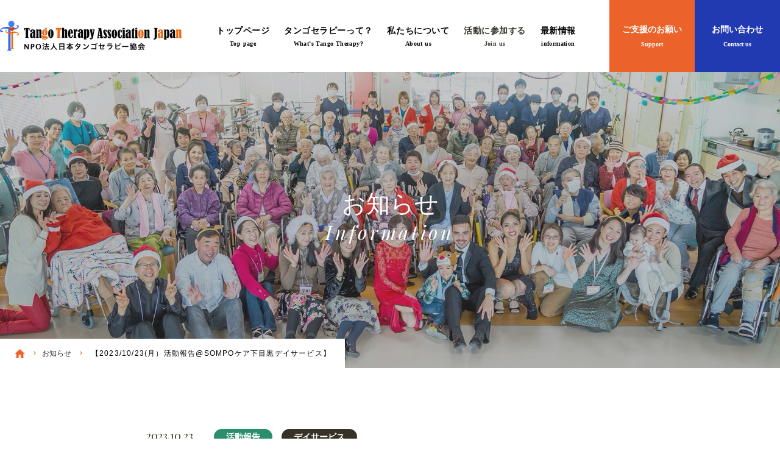

--- FILE ---
content_type: text/html; charset=utf-8
request_url: https://tangotherapy.net/information/report/20231023.html
body_size: 7725
content:
<!DOCTYPE html>
<html lang="ja">

<head prefix="og: http://ogp.me/ns# fb: http://ogp.me/ns/fb# article: http://ogp.me/ns/article#">
  <meta charset="UTF-8">
  <title>【2023/10/23(月）活動報告@SOMPOケア下目黒デイサービス】｜NPO法人 日本タンゴセラピー協会</title>
  <meta name="description" content="訪問タンゴセラピーの活動報告です">
  <meta name="keywords" content="">
  <meta name="viewport" content="width=device-width, initial-scale=1, maximum-scale=1">
  <meta name="format-detection" content="telephone=no">
  <link rel="icon" href="/user/favicon.ico?ctime=20200629171320" type="image/x-icon" />
<link rel="shortcut icon" href="/user/favicon.ico?ctime=20200629171320" type="image/x-icon" />

  <link rel="canonical" href="https://tangotherapy.net/information/report/20231023.html">
  <!-- ↓OGP↓-->
  <meta property="og:title" content="【2023/10/23(月）活動報告@SOMPOケア下目黒デイサービス】｜NPO法人 日本タンゴセラピー協会" />
  <meta property="og:type" content="article" />
  <meta property="og:description" content="訪問タンゴセラピーの活動報告です" />
  <meta property="og:url" content="https://tangotherapy.net/information/report/20231023.html" />
  
  <meta property="og:image" content="http://tangotherapy.net/user/news/433/x3q99lyve01562whfw0lfnpr0fgjulto.jpg" />
      <meta property="og:site_name" content="日本タンゴセラピー協会" />
  <!-- ↑OGP↑ -->
  <link rel="stylesheet" href="/user/theme/tango_therapy_association_japan_webpage/media/css/import.css">
  <link href="//fonts.googleapis.com/css?family=Playfair+Display:400,400i&display=swap" rel="stylesheet">
  <link rel="stylesheet" href="//cdn.materialdesignicons.com/2.2.43/css/materialdesignicons.min.css">
  <link rel="stylesheet" href="https://use.fontawesome.com/releases/v5.0.10/css/all.css">
  <link rel="font" href="/user/theme/tango_therapy_association_japan_webpage/media/font/lucida grande bold.ttf">
  <link rel="font" href="/user/theme/tango_therapy_association_japan_webpage/media/font/lucidagrande.ttf">
  
<!-- BLOCK -->
<!-- block block_ga --><!-- Global site tag (gtag.js) - Google Analytics -->
<script async="" src="https://www.googletagmanager.com/gtag/js?id=UA-157426882-46"></script>
<script>
  window.dataLayer = window.dataLayer || [];
  function gtag(){dataLayer.push(arguments);}
  gtag('js', new Date());

  gtag('config', 'UA-157426882-46');
</script>
<!-- Global site tag (gtag.js) - Google Analytics -->
<script async="" src="https://www.googletagmanager.com/gtag/js?id=G-6NCPPXK1W7"></script>
<script>
  window.dataLayer = window.dataLayer || [];
  function gtag(){dataLayer.push(arguments);}
  gtag('js', new Date());

  gtag('config', 'G-6NCPPXK1W7');
</script>
<!-- /BLOCK -->


</head>

<body class="sub">
  <script src="//ajax.googleapis.com/ajax/libs/jquery/2.2.4/jquery.min.js"></script>
  <script src="//cdn.jsdelivr.net/npm/viewport-extra@1.0.3/dist/viewport-extra.min.js"></script>
  <script src="/user/theme/tango_therapy_association_japan_webpage/media/js/common.js"></script>
    <!-- Container -->
    <div class="l-container">
      <button class="pagetop"><img src="/user/media/tango_therapy_association_japan_webpage/layout/header/pagetop.png" alt="ページトップへ"></button>
      
<!-- BLOCK_HEADER -->
<!-- block block_slidemenu --><div class="slide-menu"><button class="slidemenu-btn pc"><img src="/user/media/tango_therapy_association_japan_webpage/layout/header/slidemenu-btn.png" /></button>
<ul class="inner-btns">
<li><a class="orange" href="/support.html">ご支援のお願い<span>Support</span></a></li>
<li><a class="blue" href="/contact.html">お問い合わせ<span>Contact us</span></a></li>
</ul>
<ul class="slidemenu-list">
<li><a href="/index.html">トップページ<span>Top page</span></a></li>
<li><a href="/tangotherapy.html">タンゴセラピーって何？<span>What&rsquo;s Tango Therapy?</span></a></li>
<li><a href="/about.html">私たちについて<span>About us</span></a></li>
<li class="with-event">
<dl>
<dt class="touch-me">活動に参加する<span>Join us</span></dt>
<dd>
<ul class="inner-list toggle-list">
<li><a href="/volunteer/index.html">ボランティアする<span>Volunteer</span></a></li>
<li><a href="/volunteer/online.html">オンラインで<br />ボランティアする<span>Online Volunteer</span></a></li>
<li><a href="/therapist.html">セラピストになる<span>Therapist Course</span></a></li>
<li><a href="/community.html">タンゴセラピーでつながる<span>Open a course</span><span class="smaller">【行政・施設の方へ】</span></a></li>
<li><a href="/mailmagazine.html">メールマガジン登録<span>Mail Magazine</span></a></li>
</ul>
</dd>
</dl>
</li>
<li><a href="/information/index.html">最新情報<span>information</span></a></li>
<!--<li><a href="/user/media/tango_therapy_association_japan_webpage/page/index/privacy_policy202312.pdf" target="_blank" rel="noopener">プライバシーポリシー<span>privacy policy</span></a></li>-->
<li class="tb"><a href="/mailmagazine.html">メールマガジン登録</a></li>
<li class="tb"><a href="/volunteer/entry.html">ボランティア登録</a></li>
</ul>
</div><!-- block block_key_sub02 --><div class="key-visual">
<div class="img-wrap pctb" style="background: url('/user/media/tango_therapy_association_japan_webpage/page/information/key.jpg') no-repeat center/cover;"></div>
<div class="img-wrap sp" style="background: url('/user/media/tango_therapy_association_japan_webpage/page/information/key_sp.jpg') no-repeat center/cover;"></div>
<div class="inner-wrap">
<h2>お知らせ<br /><span>Information</span></h2>
</div>
<div class="key-wrapper">
<ul class="bread-list">
<li><a href="/index.html"></a></li>
<li><a href="/information/index.html">お知らせ</a></li>
<li>【2023/10/23(月）活動報告@SOMPOケア下目黒デイサービス】</li>
</ul>
</div>
</div><!-- block block_header_sub --><header class="sub">
<div class="h-sub">
<div class="logo"><a href="/index.html"><img src="/user/media/tango_therapy_association_japan_webpage/layout/header/h-logo-isScrolled.png" alt="Tango Therapy Association Japan NPO法人日本タンゴセラピー協会 ロゴ" class="pc_img" /><img src="/user/media/tango_therapy_association_japan_webpage/layout/header/h-logo-notScrolled.png" alt="Tango Therapy Association Japan NPO法人日本タンゴセラピー協会 ロゴ" class="tb_img" /></a></div>
<button class="slidemenu-btn"><img src="/user/media/tango_therapy_association_japan_webpage/layout/header/slidemenu-btn.png" /></button> 
<!-- BLOCK -->
<!-- block block_g-nav --><ul class="g-nav">
<li><a href="/index.html">トップページ<span>Top page</span></a></li>
<li><a href="/tangotherapy.html">タンゴセラピーって？<span>What&rsquo;s Tango Therapy?</span></a></li>
<li><a href="/about.html">私たちについて<span>About us</span></a></li>
<li class="hover">活動に参加する<span>Join us</span></li>
<li><a href="/information/index.html">最新情報<span>information</span></a></li>
</ul>
<ul class="btn-list">
<li class="orange"><a href="/support.html">ご支援のお願い<span>Support</span></a></li>
<li class="blue"><a href="/contact.html">お問い合わせ<span>Contact us</span></a></li>
</ul>
<ul class="g-hover-list">
<li><a href="/volunteer/index.html">ボランティアする<span>Volunteer</span></a></li>
<li><a href="/volunteer/online.html">オンラインでボランティアする<span>Online Volunteer</span></a></li>
<li><a href="/therapist.html">セラピストになる<span>Therapist Course</span></a></li>
<li><a href="/community.html">タンゴセラピーでつながる<span>Open a course</span></a></li>
<li><a href="/mailmagazine.html">メールマガジン登録<span>Mail magazine</span></a></li>
</ul>
<!-- /BLOCK -->
</div>
</header>
<!-- /BLOCK_HEADER -->


      <!-- Main -->
      <div class="l-main">
        
<!-- BLOCK_TOP -->

<!-- /BLOCK_TOP -->


      <div class="detail-wrap info-page">
        <div class="mb30 mb20-tb"><span class="day">2023.10.23</span>
        <span class="info-tag blog">活動報告</span><span class="info-tag -facility">デイサービス</span></div>
      </div>
      <div class="detail-wrap info-page">
        <p class="ttl">【2023/10/23(月）活動報告@SOMPOケア下目黒デイサービス】</p>
        <div class="inner-wrap mb50 mb30-tb">
                    <h5>～「目黒だよ～！！」のポーズで～</h5>
          <p class="txt"><div class="x11i5rnm xat24cr x1mh8g0r x1vvkbs xdj266r x126k92a">
<div dir="auto">
<p><span><br /><br />久枝です。</span></p>
<p><span class="Apple-converted-space">&nbsp;<br /><br /></span><span>季節は秋となりましたが、日中は少し歩くと汗ばむ程のポカポカ陽気の中、駅で合流したボランティアメンバーのちはるさん、えみさんと、急な坂道を下り目黒川を渡り、施設へと向かいました。ハンズオン東京様より初参加の中国出身のリさんは、先に施設に到着されおり、だいぶ緊張されているご様子でした。</span></p>
<p><span><br /><br />施設に到着すると、私達に気づき、手を振って下さる方もいれば、ゲームに没頭されている方々もいらして、それぞれにくつろいでいらっしゃいました。</span></p>
<p><span>スタート時間までの</span><span>10</span><span>分程で、初参加のリさんに、ちはるさんにも協力して頂きレクチャーを行いました。</span></p>
<p><span><br /><br />さぁいよいよ活動スタート！</span></p>
<p><span>ボランティア初参加の方の緊張が少しでもなくなる様に、最初は握手で皆さんとご挨拶をして頂きました。</span></p>
<p><span>少し場が和んだところで、ちはるさんにストレッチの担当をして頂き、ゆっくりと体を解しました。</span></p>
<p><span>その後は、私、久枝が担当し、皆で手を繋いでの手タンゴ、リズムでハイタッチとエクササイズを進行していきました。手タンゴでは一体感を感じ、ハイタッチでは、リズムを感じながら触れ合う楽しさを味わいました。</span></p>
<p><span><br /><br />ここまでに、かなりの熱量を使いましたが、もう一つ</span></p>
<p><span>、足でのリズム取りを行った後で休憩タイムを。</span></p>
<p><span>休憩タイムでは、「小さな喫茶店」を流しながら、水分補給をしたり、談笑をしたりと、利用者様もボランティアも少しホット一息。</span></p>
<p><span><br /><br />休憩の後は、ステップレクチャー、ダンスタイムへと進行。</span></p>
<p><span>初参加のリさんには、座ったまま又は、立位でその場での動きをして頂く事にしていましたが、途中、施設職員さんもフォローに入って下さり、踊れる利用者様とフロアでステップを踏むことが出来ました。ダンス好きな利用者様にボランティア側がフォローされている様にも見えました。</span></p>
<p><span><br /><br />そして、驚くことに、いつもは絶対に立つことを拒む利用者様が、今日は職員さんフォローのもと、ボランティアとフロアに出て踊ったのです。</span></p>
<p><span>1</span><span>曲踊った後で、その方は自信をお持ちになった様で、こちらから、「もう一度見せていただけませんか？」とお願いしたところ、嬉しそうに再度フロアに出て踊りを見せて下さいました。</span></p>
<p><span>他の利用者様もその光景を微笑ましくご覧になっていて、その瞬間、フロアは穏やかな空気に包まれていました。</span></p>
<p><span><br /><br />時間はあっという間に過ぎ、ラストはやはりタンゴセラピー体操！</span></p>
<p><span>最後のポーズは、男性利用者様から、「目黒だよ！」と手を大きく広げたポーズのご提案があり、皆さんも賛成！となり、全員で元気にバッチリ決めました！</span></p>
<p><span><br /><br />ご挨拶時には曲を流しながら、お一人お一人としっかりアブラッソでご挨拶！</span></p>
<p><span>初参加のリさんも、しっかりアブラッソをされていました。</span></p>
<p><span><br /><br />初参加のリさんは、「とても有意義でした。又、参加します」と、</span></p>
<p><span>ボランティアメンバーからは、「いつも渋い顔をされている方が、笑顔で挨拶して下さって、踊って下さって幸せ！」と、感想を述べて下さいました。</span></p>
<p><span><br /><br />参加者全員が笑顔になると最高に嬉しいですね！</span></p>
<p><span>ご参加下さいました皆様！今回もありがとうございました！</span></p>
<p><span><br /><br />活動プログラム</span></p>
<p><span><br />* </span><span>握手で挨拶</span></p>
<p><span>* </span><span>自己紹介</span></p>
<p><span>* </span><span>座位ストレッチ</span></p>
<p><span>* </span><span>手タンゴ</span></p>
<p><span>* </span><span>リズム手拍子ハイタッチ</span></p>
<p><span>* </span><span>リズム足踏み</span></p>
<p><span>* </span><span>水分補給</span></p>
<p><span>* </span><span>ステップレクチャー</span></p>
<p><span>* </span><span>ダンスタイム</span><span><span class="Apple-converted-space">&nbsp;</span></span></p>
<p><span>* </span><span>デモ</span><span>(</span><span>ちはる＆久枝</span><span>)</span></p>
<p><span>* </span><span>体操　</span></p>
<p><span>* </span><span>アブラッソご挨拶</span></p>
<p><span><br /><br />第</span>67<span>回</span></p>
<p><span>参加ご利用様；</span><span>20</span><span>名</span></p>
<p><span>(</span><span>車椅子ご利用の方</span><span>4</span><span>名</span><span>)</span></p>
<p><span><br /><br />リーダー</span><span> : </span><span>久枝</span></p>
<p><span>アシスタント：ちはるさん、えみさん</span></p>
<p><br /><br />Hands-on<span>東京より</span></p>
<p><span>・リ　センさん（中国</span><span>)</span></p>
<p><span style="text-align: inherit;"><br /><br />*日本タンゴセラピー協会は、リコーリース株式会社様、リコー社会貢献クラブ「Free Will」様に応援していただいています！</span></p>
<span><br />★活動は皆さまのご支援により支えられています。ご寄付のご協力をお待ちしています。 </span><span role="gridcell"><a class="x1i10hfl xjbqb8w x6umtig x1b1mbwd xaqea5y xav7gou x9f619 x1ypdohk xt0psk2 xe8uvvx xdj266r x11i5rnm xat24cr x1mh8g0r xexx8yu x4uap5 x18d9i69 xkhd6sd x16tdsg8 xggy1nq x1a2a7pz xt0b8zv x1heor9g x1bvjpef" href="https://l.facebook.com/l.php?u=https%3A%2F%2Ftangotherapy.net%2Fsupport.html%3Ffbclid%3DIwAR31PRo6_XpK_3EudOcL1KVYsmu0yFsfWkJxKAgQSKEZ8KeEyK8nbE0LZVQ&amp;h=AT13oUnqiD6_1J0haliCBNTd-hr5FfrsRxHjggzNOPBtvqSt7eqwO9UWScsRxjti2GzrmnIrHbFj1yy5YyEKXbGGBxWB9MsW3tg9Rm8Nm8YqPf1C9AFGE1Y2QOHheVWS-Oq6DpjxfxUR0IrXigdwA1JT" rel="nofollow noopener" role="link" target="_blank" tabindex="-1">https://tangotherapy.net/support.html</a></span><span> <br /><br />★YouTubeインタビュー<br /></span><span role="gridcell"><a class="x1i10hfl xjbqb8w x6umtig x1b1mbwd xaqea5y xav7gou x9f619 x1ypdohk xt0psk2 xe8uvvx xdj266r x11i5rnm xat24cr x1mh8g0r xexx8yu x4uap5 x18d9i69 xkhd6sd x16tdsg8 xggy1nq x1a2a7pz xt0b8zv x1heor9g x1bvjpef" href="https://l.facebook.com/l.php?u=https%3A%2F%2Fyoutu.be%2FVFJrF64jiLI%3Ffbclid%3DIwAR2jAZFdM_H37Qz82OYxU_2Mz9JAE8WLF_RChEuCh8nqN42m8tvd7aHjczU&amp;h=AT13oUnqiD6_1J0haliCBNTd-hr5FfrsRxHjggzNOPBtvqSt7eqwO9UWScsRxjti2GzrmnIrHbFj1yy5YyEKXbGGBxWB9MsW3tg9Rm8Nm8YqPf1C9AFGE1Y2QOHheVWS-Oq6DpjxfxUR0IrXigdwA1JT" rel="nofollow noopener" role="link" target="_blank" tabindex="-1">https://youtu.be/VFJrF64jiLI</a></span><span> <br /><br />★毎週日曜日！ラジオ番組「Tango en Tokio」にて、 活動内容等を紹介しています。 </span><span role="gridcell"><a class="x1i10hfl xjbqb8w x6umtig x1b1mbwd xaqea5y xav7gou x9f619 x1ypdohk xt0psk2 xe8uvvx xdj266r x11i5rnm xat24cr x1mh8g0r xexx8yu x4uap5 x18d9i69 xkhd6sd x16tdsg8 xggy1nq x1a2a7pz xt0b8zv x1heor9g x1bvjpef" href="https://www.facebook.com/100002296613363/posts/4798288390257667/?d=n" role="link" tabindex="-1">https://www.facebook.com/100002296613363/posts/4798288390257667/?d=n</a></span><span> <br /><br /><br />#訪問レクリエーション #介護施設レクリエーション #老人ホーム #タンゴセラピー #NPO法人日本タンゴセラピー協会</span></div>
</div>
<div class="x11i5rnm xat24cr x1mh8g0r x1vvkbs xtlvy1s x126k92a">
<div dir="auto"><br /><br /><br /><br /><br /></div>
</div></p>
          <div class="img-wrap"><img src="/user/news/433/fbqr0n0kk6uzi16l0s5av8wcs6a891ij.jpg" width="300" height="240" alt="～「目黒だよ～！！」のポーズで～" title="～「目黒だよ～！！」のポーズで～" /></div>
          <div class="newsarea-pdf"></div>
                    <h5></h5>
          <p class="txt"></p>
          <div class="img-wrap"><img src="/user/news/433/0375v7crmog5lvk554799gbny1lrgbns.jpg" width="320" height="240" alt="" title="" /></div>
          <div class="newsarea-pdf"></div>
                    <h5></h5>
          <p class="txt"></p>
          <div class="img-wrap"><img src="/user/news/433/rbgujz7krk917ku58sd2mi8k0pgdjt1r.jpg" width="164" height="240" alt="" title="" /></div>
          <div class="newsarea-pdf"></div>
                    <h5></h5>
          <p class="txt"></p>
          <div class="img-wrap"><img src="/user/news/433/mlaabg5numioyzx3w4gkso7o5dc-vdc9.jpg" width="204" height="240" alt="" title="" /></div>
          <div class="newsarea-pdf"></div>
                    <h5></h5>
          <p class="txt"></p>
          <div class="img-wrap"><img src="/user/news/433/bo4a_qvroxgw93rsmr8m5eo7l52oczvt.jpg" width="180" height="240" alt="" title="" /></div>
          <div class="newsarea-pdf"></div>
                    <h5></h5>
          <p class="txt"></p>
          <div class="img-wrap"><img src="/user/news/433/qxhlt0n0_4g27n67jgdeo6nmlyyryczk.jpg" width="320" height="232" alt="" title="" /></div>
          <div class="newsarea-pdf"></div>
                    <h5></h5>
          <p class="txt"></p>
          <div class="img-wrap"></div>
          <div class="newsarea-pdf"></div>
                    <h5></h5>
          <p class="txt"></p>
          <div class="img-wrap"></div>
          <div class="newsarea-pdf"></div>
                    <h5></h5>
          <p class="txt"></p>
          <div class="img-wrap"></div>
          <div class="newsarea-pdf"></div>
                    <h5></h5>
          <p class="txt"></p>
          <div class="img-wrap"></div>
          <div class="newsarea-pdf"></div>
                    <h5></h5>
          <p class="txt"></p>
          <div class="img-wrap"></div>
          <div class="newsarea-pdf"></div>
                    <h5></h5>
          <p class="txt"></p>
          <div class="img-wrap"></div>
          <div class="newsarea-pdf"></div>
                    <h5></h5>
          <p class="txt"></p>
          <div class="img-wrap"></div>
          <div class="newsarea-pdf"></div>
                    <h5></h5>
          <p class="txt"></p>
          <div class="img-wrap"></div>
          <div class="newsarea-pdf"></div>
                  </div>
        <a href="/information/index.html#report" class="return"><span>一覧に戻る</span></a>
      </div>

        
<!-- BLOCK_BOTTOM -->

<!-- /BLOCK_BOTTOM -->

      </div>
      <!-- /Main -->

      
<!-- BLOCK_FOOTER -->
<!-- block block_pre-footer --><section class="bg-section -second">
<div class="container">
<h6><span class="blue">趣味を社会貢献に！</span>さあ、踊ろう<span class="italic">Make your hobby a social contribution!</span></h6>
<div class="inner-card mb30 mb20-tb">
<div class="contents-box">
<div class="left-contents hover-all"><a href="/volunteer/index.html"></a>
<p class="ttl">ボランティアする<span>Volunteer</span></p>
<p class="icon"><img src="/user/media/tango_therapy_association_japan_webpage/page/index/icon01.png" alt="" /></p>
<span class="top-btn02 orange"><span>READ MORE</span></span></div>
<div class="right-contents hover-all"><a href="/therapist.html"></a>
<p class="ttl">セラピストになる<span>Therapist Course</span></p>
<p class="icon"><img src="/user/media/tango_therapy_association_japan_webpage/page/index/icon02.png" alt="" /></p>
<span class="top-btn02 blue"><span>READ MORE</span></span></div>
</div>
</div>
<div class="connection-wrap">
<p class="ttl">自治体・施設の方へ</p>
<div class="center-text"><a href="/community.html" class="connection-btn">タンゴセラピーでつながる</a></div>
</div>
</div>
</section><!-- block block_footer --><div class="clearfix">
<div class="left-box" style="width: 50%;"><a href="/support.html" class="link-item orange">ご支援のお願い<span>Support</span></a></div>
<div class="right-box" style="width: 50%;"><a href="/contact.html" class="link-item blue">お問い合わせ<span>Contact us</span></a></div>
</div>
<footer>
<div class="f-wrap01">
<div class="f-left"><a class="logo" href="/index.html"><img src="/user/media/tango_therapy_association_japan_webpage/layout/footer/logo.png" alt="Tango Therapy Association Japan NPO法人日本タンゴセラピー協会 ロゴ" /></a>
<p class="address">〒107-0061<br />東京都港区北青山一丁目3-1 <br />アールキューブ青山3階<br /><a href="tel:0363252591" class="tel">TEL : 03-6680-1628</a></p>
</div>
<div class="f-right">
<ul class="footer-list" style="margin-right: 38px;">
<li><a class="with-arrow" href="/index.html"><span>トップページ</span></a></li>
<li><a class="with-arrow" href="/tangotherapy.html"><span>タンゴセラピーって何？</span></a></li>
<li class="bold">活動に参加する</li>
<li><a class="with-l" href="/volunteer/index.html"><span>ボランティアする</span></a></li>
<li><a class="with-l" href="/volunteer/online.html"><span>オンラインボランティア</span></a></li>
<li><a class="with-l" href="/therapist.html"><span>セラピストになる</span></a></li>
<li><a class="with-l" href="/community.html"><span>タンゴセラピーでつながる</span></a></li>
</ul>
<ul class="footer-list" style="margin-right: 38px;">
<li><a class="with-arrow" href="/support.html"><span>ご支援のお願い</span></a></li>
<li><a class="with-arrow" href="/contact.html"><span>お問い合わせ</span></a></li>
<li><a class="with-arrow" href="/information/index.html"><span>最新情報</span></a></li>
<li><a class="with-arrow" href="/user/media/tango_therapy_association_japan_webpage/page/index/privacy_policy202312.pdf" target="_blank" rel="noopener"><span>プライバシーポリシー</span></a></li>
</ul>
<ul class="f-btns">
<li class="mb20"><a class="button02" href="/mailmagazine.html">メルマガ登録</a></li>
<li><a class="button02" href="/volunteer/entry.html">ボランティア登録</a></li>
</ul>
</div>
</div>
<div class="f-wrap02">
<div class="left-bnr">
<p class="ttl mb0-tb"><span>協力企業</span></p>
<div class="bnr-wrap mb10-tb">
<div class="bnr-item w100 w-tbauto"><a class="logo" href="//www.r-lease.co.jp/" target="_blank" rel="noopener"><img src="/user/media/tango_therapy_association_japan_webpage/layout/footer/ricoh.png" alt="リコーリース株式会社 ロゴ" /></a>
<p class="name -ricoh">リコーリース株式会社</p>
</div>
</div>
</div>
<div class="right-bnr">
<p class="ttl"><span>後援団体</span></p>
<div class="bnr-wrap">
<div class="bnr-item"><a class="logo" href="//ejapo.cancilleria.gob.ar/ja" target="_blank" rel="noopener"><img src="/user/media/tango_therapy_association_japan_webpage/layout/footer/argentina.png" alt="駐日アルゼンチン共和国大使館 ロゴ" /></a>
<p class="name">駐日アルゼンチン共和国大使館</p>
</div>
<div class="bnr-item"><a class="logo" href="//sites.google.com/site/jpemburujap/" target="_blank" rel="noopener"><img src="/user/media/tango_therapy_association_japan_webpage/layout/footer/uruguay.png" alt="駐日ウルグアイ東方共和国大使館 ロゴ" /></a>
<p class="name">駐日ウルグアイ東方共和国大使館</p>
</div>
<div class="bnr-item"><a class="logo" href="http://www.fjta.jp/" target="_blank" rel="noopener"><img src="/user/media/tango_therapy_association_japan_webpage/layout/footer/fjta.png" alt="FJTA（日本アルゼンチンタンゴ連盟） ロゴ" /></a>
<p class="name -fjta">FJTA<br class="sp" />（日本アルゼンチンタンゴ連盟）</p>
</div>
<div class="bnr-item"><a class="logo bnr-ofi" href="https://www.handsontokyo.org/" target="_blank" rel="noopener"><img src="/user/media/tango_therapy_association_japan_webpage/page/support/img09.jpg" alt="Hands-on東京" /></a>
<p class="name">Hands-on東京</p>
</div>
<div class="bnr-item"><a class="logo bnr-ofi" style="pointer-events: none;"><img src="/user/media/tango_therapy_association_japan_webpage/page/support/img10.jpg" alt="AATT Academia Argentina Tangoterapia ロゴ" /></a>
<p class="name -fjta">AATT <br />Academia Argentina Tangoterapia</p>
</div>
</div>
</div>
</div>
<p class="copy">Copyright (C) 2019 NPO法人タンゴセラピー協会<br class="sp" />　all rights reserved.</p>
</footer>
<!-- /BLOCK_FOOTER -->

    </div>
    <!-- /Container -->
    <script>
    $(function () {
      var breakPoint = 768;
      if ($(window).innerWidth() <= breakPoint) {
        var mainVisualHeight = 420;
        var header = $('header');
        $(window).scroll(function () {
          $(this).scrollTop() > mainVisualHeight ? header.css('background', '#fff') : header.css('background',
            'inherit');
        });
      }
    });
    </script>


</body>

</html>

--- FILE ---
content_type: text/css
request_url: https://tangotherapy.net/user/theme/tango_therapy_association_japan_webpage/media/css/import.css
body_size: 22828
content:
*,::before,::after{box-sizing:border-box}*{font-size:inherit;line-height:inherit;letter-spacing:0}::before,::after{display:inline-block;text-decoration:inherit;vertical-align:inherit}html{font-family:sans-serif;-ms-text-size-adjust:100%;-webkit-text-size-adjust:100%}body{background:#fff;margin:0;padding:0;-webkit-font-smoothing:antialiased}footer,header,hgroup,nav,section{display:block}audio,canvas,progress,video{display:inline-block;vertical-align:baseline}audio:not([controls]){display:none;height:0}[hidden]{display:none}a{background-color:transparent}a:active,a:hover{outline:0}b,strong{font-weight:bold}small{font-size:80%}sub,sup{font-size:75%;line-height:0;position:relative;vertical-align:baseline}sup{top:-0.5em}sub{bottom:-0.25em}img{border:0;vertical-align:bottom;max-width:100%}img.pdf_icon{vertical-align:middle}svg:not(:root){overflow:hidden}hr{box-sizing:content-box;height:0}*:not(input):not(select):not(button):not(textarea):not(label):focus{outline:none}select{height:30px;color:inherit;font:inherit;margin:0;padding:0 20px 0 5px;line-height:1}button,input,textarea{color:inherit;font:inherit;margin:0;padding:4px 6px;border:1px solid #ccc;border-radius:4px;outline:none}input:not([type="checkbox"]):not([type="radio"]),textarea,button{-webkit-appearance:none}input{padding:0 6px}input:focus,textarea:focus{outline:none}input[type="button"],input[type="submit"]{background-color:transparent;border:none}button{overflow:visible;background-color:transparent;border-radius:0;border:none}button,select{text-transform:none}button,input[type="button"],input[type="reset"],input[type="submit"]{-webkit-appearance:none;cursor:pointer}button[disabled],input[disabled]{cursor:default}button::-moz-focus-inner,input::-moz-focus-inner{border:0;padding:0}input{line-height:normal}input[type="checkbox"],input[type="radio"]{box-sizing:border-box;padding:0 5px 0 0}input[type="number"]::-webkit-inner-spin-button,input[type="number"]::-webkit-outer-spin-button{height:auto}input[type="search"]{-webkit-appearance:textfield;box-sizing:content-box}input[type="search"]::-webkit-search-cancel-button,input[type="search"]::-webkit-search-decoration{-webkit-appearance:none}input[type="text"],select,textarea{font-size:100%}input[type="text"]:focus,textarea:focus{transition:0.2s}input[type="text"]:focus,textarea:focus{border-color:rgba(82,168,236,0.8);outline:0;outline:thin dotted \9;-webkit-box-shadow:inset 0 1px 1px rgba(0,0,0,0.075),0 0 8px rgba(82,168,236,0.6);-moz-box-shadow:inset 0 1px 1px rgba(0,0,0,0.075),0 0 8px rgba(82,168,236,0.6);box-shadow:inset 0 1px 1px rgba(0,0,0,0.075),0 0 8px rgba(82,168,236,0.6)}textarea{overflow:auto;resize:vertical}label{display:inline-block}table{border-collapse:collapse;border-spacing:0}td,th{padding:0;text-align:left;vertical-align:top}ol{list-style-position:inside}li{list-style-type:none}address{font-style:normal}div,dl,dt,dd,ul,ol,li,h1,h2,h3,h4,h5,h6,form,p,table,thead,tbody,tfoot,address{margin:0;padding:0}input,textarea,table,thead,tbody,tfoot,address{text-align:left}div,dl,dt,dd,ul,ol,li,form,p{text-align:inherit}h1,h2,h3,h4,h5,h6{line-height:normal;font-weight:normal}figure{margin:0}@font-face{font-family:'Lucida Grande bold';src:url("../../font/lucida grande bold.ttf") format("ttf")}@font-face{font-family:'Lucida Grande';src:url("../../font/lucidagrande.ttf") format("ttf")}.top-btn{display:inline-block;text-decoration:none;color:#fff;background:#eb632a;border:1px solid #eb632a;border-radius:32px;line-height:1.7;width:270px;transition:.3s;text-align:center;padding:15px 0;font-size:17px;font-weight:bold;font-family:"ヒラギノ角ゴシック ProN","Hiragino Kaku Gothic ProN","メイリオ",Meiryo,Osaka,"ＭＳ Ｐゴシック","MS PGothic","游ゴシック体","Yu Gothic",YuGothic}.top-btn:hover{background:#fff;color:#eb632a}@media only screen and (max-width: 768px){.top-btn{font-size:15px;width:195px;padding:9px 0}}.top-btn02{line-height:1.7;text-decoration:none}.top-btn02 span{font-size:17px;font-weight:bold;font-family:"ヒラギノ角ゴシック ProN","Hiragino Kaku Gothic ProN","メイリオ",Meiryo,Osaka,"ＭＳ Ｐゴシック","MS PGothic","游ゴシック体","Yu Gothic",YuGothic}.top-btn02.orange{color:#eb632a}.top-btn02:before{content:"";background:url("../img/orange_right.png") no-repeat center/contain;width:24px;height:24px;margin-right:10px;position:relative;top:5px}.top-btn02.blue{color:#213ab2}.top-btn02.blue:before{background:url("../img/blue_right.png") no-repeat center/contain}.top-btn02.smaller span{font-size:13px}.top-btn02.smaller:before{width:20px;height:20px}.top-btn02:hover span{text-decoration:underline}@media only screen and (max-width: 768px){.top-btn02 span{font-size:13px}.top-btn02:before{width:20px;height:20px}.top-btn02.smaller span{font-size:11px}.top-btn02.smaller:before{width:14px;height:14px;top:3px;margin-right:7px}}.button01{color:#333;font-size:20px;font-weight:bold;line-height:1.4;letter-spacing:.11em;width:100%;background:#fff;border:1px solid #ddd;border-radius:4px;transition:.3s;text-decoration:none !important;padding:26px 12px;display:inline-block;text-align:center;position:relative}.button01:before{content:"\f142";color:#eb632a;transition:.3s;position:absolute;left:20px;top:50%;transform:translateY(-50%);text-align:right;line-height:1;font-family:Material Design Icons;font-weight:normal;font-size:18px}.button01:hover{color:#eb632a}.button01:hover:before{left:40px}.button01.-down{font-size:14px;padding:15px 0px 15px 0px}.button01.-down:before{content:"\f140";position:absolute;left:unset;right:20px}.button01.-small{font-size:15px;padding:15px 0px 15px 0px}.button01.-small:before{position:relative;left:unset;transform:translateY(0);padding-right:20px}.button01.-blue:before{color:#213ab2}.button01.-blue:hover{color:#213ab2}@media only screen and (max-width: 768px){.button01{padding:15px 12px;font-size:14px;letter-spacing:.06em}.button01:before{left:13px;font-size:10px}}.button02{width:100%;letter-spacing:.11em;line-height:1.3;text-decoration:none;color:#363228;display:inline-block;box-shadow:0 0 0 2px #eb632a inset;border-radius:46px;padding:20px;text-align:center;margin:0 auto;position:relative;color:#eb632a;transition:.3s;font-size:22px;font-weight:bold;font-family:"ヒラギノ角ゴシック ProN","Hiragino Kaku Gothic ProN","メイリオ",Meiryo,Osaka,"ＭＳ Ｐゴシック","MS PGothic","游ゴシック体","Yu Gothic",YuGothic}.button02>span{font-size:16px;display:block;line-height:1.4;letter-spacing:.15em;color:#363228;transition:.3s}.button02.-onelist{padding:32px 20px}.button02:before{content:"\f142";color:#eb632a;position:absolute;left:27px;top:50%;transform:translateY(-50%);transition:.3s;font-size:20px;font-family:Material Design Icons}.button02:hover{background:#eb632a;color:#fff}.button02:hover>span,.button02:hover:before{color:#fff !important}.button02.-reverse{color:#fff;background:#eb632a}.button02.-reverse:before{color:#fff}.button02.-reverse:hover{background:#fff;color:#eb632a}.button02.-reverse:hover:before{color:#eb632a}@media only screen and (max-width: 768px){.button02{padding:11px 20px;font-size:15px}.button02.-onelist{padding:10px 20px}.button02>span{font-size:12px}.button02:before{left:12px}}@media only screen and (max-width: 550px){.button02{width:100%}}.table01{width:100%;border-bottom:1px solid #c7cbdb}.table01 th,.table01 td{line-height:2.15;border-top:1px solid #c7cbdb}.table01 th{padding:21px 20px 20px;font-size:16px;border-left:1px solid #c7cbdb;vertical-align:middle;text-align:center;letter-spacing:0.1em}.table01 td{padding:21px 20px 20px 5px;background:white;border-right:1px solid #c7cbdb;letter-spacing:0}@media only screen and (max-width: 768px){.table01 th,.table01 td{width:100% !important;display:block;line-height:2;border-left:1px solid #c7cbdb;border-right:1px solid #c7cbdb}.table01 th{padding:11px 14px 8px;text-align:left;font-size:13px;background:#eff0f5}.table01 td{padding:10px 14px 9px;line-height:1.7}.table01 tr:last-child th{border-bottom:none}}.contant-table{width:100%}.contant-table .arrow input,.contant-table select{position:relative;box-sizing:border-box;padding:0 10px 0 15px;width:350px;height:40px;border:1px solid #ddd;border-radius:3px;background-image:url(../img/icon_dropdown.png);background-repeat:no-repeat;background-size:10px 7px;background-position:right 14px center;background-color:#fff;-webkit-appearance:none}@media only screen and (max-width: 768px){.contant-table .arrow input,.contant-table select{height:30px;width:100%}}.contant-table input[type="text"]{height:40px}@media only screen and (max-width: 768px){.contant-table input[type="text"]{height:30px}}.contant-table tr{border-bottom:1px solid #ddd}.contant-table tr:first-child{border-top:1px solid #ddd}.contant-table tr:last-child{border-bottom:none}.contant-table tr td,.contant-table tr th{width:100%;display:block;padding:0 25px 0px 15px}.contant-table tr th{padding:25px 15px 10px;letter-spacing:.08em;font-size:20px;font-weight:bold}.contant-table tr th>span{letter-spacing:0.08em}.contant-table tr th .check{display:block;position:relative;letter-spacing:0.08em}.contant-table tr th .check:after{content:"必須";color:#eb632a;font-size:12px;font-weight:bold;line-height:1.35;padding:1px 4px 1px;border-radius:3px;text-align:center;letter-spacing:0.08em;border:1px solid #eb632a;border-radius:2px;margin-left:11px;vertical-align:text-bottom}.contant-table tr td{padding-bottom:35px}@media only screen and (max-width: 768px){.contant-table tr{border-bottom:1px solid #ddd}.contant-table tr:first-child td{border-top:none}.contant-table tr td,.contant-table tr th{border-bottom:none}.contant-table tr th{font-size:16px}.contant-table tr th span{display:block}.contant-table tr th span:after{top:2px}}.mt0{margin-top:0px !important}.mr0{margin-right:0px !important}.mb0{margin-bottom:0px !important}.ml0{margin-left:0px !important}.pt0{padding-top:0px !important}.pr0{padding-right:0px !important}.pb0{padding-bottom:0px !important}.pl0{padding-left:0px !important}.mt1{margin-top:1px !important}.mr1{margin-right:1px !important}.mb1{margin-bottom:1px !important}.ml1{margin-left:1px !important}.pt1{padding-top:1px !important}.pr1{padding-right:1px !important}.pb1{padding-bottom:1px !important}.pl1{padding-left:1px !important}.mt2{margin-top:2px !important}.mr2{margin-right:2px !important}.mb2{margin-bottom:2px !important}.ml2{margin-left:2px !important}.pt2{padding-top:2px !important}.pr2{padding-right:2px !important}.pb2{padding-bottom:2px !important}.pl2{padding-left:2px !important}.mt3{margin-top:3px !important}.mr3{margin-right:3px !important}.mb3{margin-bottom:3px !important}.ml3{margin-left:3px !important}.pt3{padding-top:3px !important}.pr3{padding-right:3px !important}.pb3{padding-bottom:3px !important}.pl3{padding-left:3px !important}.mt4{margin-top:4px !important}.mr4{margin-right:4px !important}.mb4{margin-bottom:4px !important}.ml4{margin-left:4px !important}.pt4{padding-top:4px !important}.pr4{padding-right:4px !important}.pb4{padding-bottom:4px !important}.pl4{padding-left:4px !important}.mt5{margin-top:5px !important}.mr5{margin-right:5px !important}.mb5{margin-bottom:5px !important}.ml5{margin-left:5px !important}.pt5{padding-top:5px !important}.pr5{padding-right:5px !important}.pb5{padding-bottom:5px !important}.pl5{padding-left:5px !important}.mt6{margin-top:6px !important}.mr6{margin-right:6px !important}.mb6{margin-bottom:6px !important}.ml6{margin-left:6px !important}.pt6{padding-top:6px !important}.pr6{padding-right:6px !important}.pb6{padding-bottom:6px !important}.pl6{padding-left:6px !important}.mt7{margin-top:7px !important}.mr7{margin-right:7px !important}.mb7{margin-bottom:7px !important}.ml7{margin-left:7px !important}.pt7{padding-top:7px !important}.pr7{padding-right:7px !important}.pb7{padding-bottom:7px !important}.pl7{padding-left:7px !important}.mt8{margin-top:8px !important}.mr8{margin-right:8px !important}.mb8{margin-bottom:8px !important}.ml8{margin-left:8px !important}.pt8{padding-top:8px !important}.pr8{padding-right:8px !important}.pb8{padding-bottom:8px !important}.pl8{padding-left:8px !important}.mt9{margin-top:9px !important}.mr9{margin-right:9px !important}.mb9{margin-bottom:9px !important}.ml9{margin-left:9px !important}.pt9{padding-top:9px !important}.pr9{padding-right:9px !important}.pb9{padding-bottom:9px !important}.pl9{padding-left:9px !important}.mt10{margin-top:10px !important}.mr10{margin-right:10px !important}.mb10{margin-bottom:10px !important}.ml10{margin-left:10px !important}.pt10{padding-top:10px !important}.pr10{padding-right:10px !important}.pb10{padding-bottom:10px !important}.pl10{padding-left:10px !important}.mt11{margin-top:11px !important}.mr11{margin-right:11px !important}.mb11{margin-bottom:11px !important}.ml11{margin-left:11px !important}.pt11{padding-top:11px !important}.pr11{padding-right:11px !important}.pb11{padding-bottom:11px !important}.pl11{padding-left:11px !important}.mt12{margin-top:12px !important}.mr12{margin-right:12px !important}.mb12{margin-bottom:12px !important}.ml12{margin-left:12px !important}.pt12{padding-top:12px !important}.pr12{padding-right:12px !important}.pb12{padding-bottom:12px !important}.pl12{padding-left:12px !important}.mt13{margin-top:13px !important}.mr13{margin-right:13px !important}.mb13{margin-bottom:13px !important}.ml13{margin-left:13px !important}.pt13{padding-top:13px !important}.pr13{padding-right:13px !important}.pb13{padding-bottom:13px !important}.pl13{padding-left:13px !important}.mt14{margin-top:14px !important}.mr14{margin-right:14px !important}.mb14{margin-bottom:14px !important}.ml14{margin-left:14px !important}.pt14{padding-top:14px !important}.pr14{padding-right:14px !important}.pb14{padding-bottom:14px !important}.pl14{padding-left:14px !important}.mt15{margin-top:15px !important}.mr15{margin-right:15px !important}.mb15{margin-bottom:15px !important}.ml15{margin-left:15px !important}.pt15{padding-top:15px !important}.pr15{padding-right:15px !important}.pb15{padding-bottom:15px !important}.pl15{padding-left:15px !important}.mt16{margin-top:16px !important}.mr16{margin-right:16px !important}.mb16{margin-bottom:16px !important}.ml16{margin-left:16px !important}.pt16{padding-top:16px !important}.pr16{padding-right:16px !important}.pb16{padding-bottom:16px !important}.pl16{padding-left:16px !important}.mt17{margin-top:17px !important}.mr17{margin-right:17px !important}.mb17{margin-bottom:17px !important}.ml17{margin-left:17px !important}.pt17{padding-top:17px !important}.pr17{padding-right:17px !important}.pb17{padding-bottom:17px !important}.pl17{padding-left:17px !important}.mt18{margin-top:18px !important}.mr18{margin-right:18px !important}.mb18{margin-bottom:18px !important}.ml18{margin-left:18px !important}.pt18{padding-top:18px !important}.pr18{padding-right:18px !important}.pb18{padding-bottom:18px !important}.pl18{padding-left:18px !important}.mt19{margin-top:19px !important}.mr19{margin-right:19px !important}.mb19{margin-bottom:19px !important}.ml19{margin-left:19px !important}.pt19{padding-top:19px !important}.pr19{padding-right:19px !important}.pb19{padding-bottom:19px !important}.pl19{padding-left:19px !important}.mt20{margin-top:20px !important}.mr20{margin-right:20px !important}.mb20{margin-bottom:20px !important}.ml20{margin-left:20px !important}.pt20{padding-top:20px !important}.pr20{padding-right:20px !important}.pb20{padding-bottom:20px !important}.pl20{padding-left:20px !important}.mt25{margin-top:25px !important}.mr25{margin-right:25px !important}.mb25{margin-bottom:25px !important}.ml25{margin-left:25px !important}.pt25{padding-top:25px !important}.pr25{padding-right:25px !important}.pb25{padding-bottom:25px !important}.pl25{padding-left:25px !important}.mt30{margin-top:30px !important}.mr30{margin-right:30px !important}.mb30{margin-bottom:30px !important}.ml30{margin-left:30px !important}.pt30{padding-top:30px !important}.pr30{padding-right:30px !important}.pb30{padding-bottom:30px !important}.pl30{padding-left:30px !important}.mt35{margin-top:35px !important}.mr35{margin-right:35px !important}.mb35{margin-bottom:35px !important}.ml35{margin-left:35px !important}.pt35{padding-top:35px !important}.pr35{padding-right:35px !important}.pb35{padding-bottom:35px !important}.pl35{padding-left:35px !important}.mt40{margin-top:40px !important}.mr40{margin-right:40px !important}.mb40{margin-bottom:40px !important}.ml40{margin-left:40px !important}.pt40{padding-top:40px !important}.pr40{padding-right:40px !important}.pb40{padding-bottom:40px !important}.pl40{padding-left:40px !important}.mt45{margin-top:45px !important}.mr45{margin-right:45px !important}.mb45{margin-bottom:45px !important}.ml45{margin-left:45px !important}.pt45{padding-top:45px !important}.pr45{padding-right:45px !important}.pb45{padding-bottom:45px !important}.pl45{padding-left:45px !important}.mt50{margin-top:50px !important}.mr50{margin-right:50px !important}.mb50{margin-bottom:50px !important}.ml50{margin-left:50px !important}.pt50{padding-top:50px !important}.pr50{padding-right:50px !important}.pb50{padding-bottom:50px !important}.pl50{padding-left:50px !important}.mt55{margin-top:55px !important}.mr55{margin-right:55px !important}.mb55{margin-bottom:55px !important}.ml55{margin-left:55px !important}.pt55{padding-top:55px !important}.pr55{padding-right:55px !important}.pb55{padding-bottom:55px !important}.pl55{padding-left:55px !important}.mt60{margin-top:60px !important}.mr60{margin-right:60px !important}.mb60{margin-bottom:60px !important}.ml60{margin-left:60px !important}.pt60{padding-top:60px !important}.pr60{padding-right:60px !important}.pb60{padding-bottom:60px !important}.pl60{padding-left:60px !important}.mt65{margin-top:65px !important}.mr65{margin-right:65px !important}.mb65{margin-bottom:65px !important}.ml65{margin-left:65px !important}.pt65{padding-top:65px !important}.pr65{padding-right:65px !important}.pb65{padding-bottom:65px !important}.pl65{padding-left:65px !important}.mt70{margin-top:70px !important}.mr70{margin-right:70px !important}.mb70{margin-bottom:70px !important}.ml70{margin-left:70px !important}.pt70{padding-top:70px !important}.pr70{padding-right:70px !important}.pb70{padding-bottom:70px !important}.pl70{padding-left:70px !important}.mt75{margin-top:75px !important}.mr75{margin-right:75px !important}.mb75{margin-bottom:75px !important}.ml75{margin-left:75px !important}.pt75{padding-top:75px !important}.pr75{padding-right:75px !important}.pb75{padding-bottom:75px !important}.pl75{padding-left:75px !important}.mt80{margin-top:80px !important}.mr80{margin-right:80px !important}.mb80{margin-bottom:80px !important}.ml80{margin-left:80px !important}.pt80{padding-top:80px !important}.pr80{padding-right:80px !important}.pb80{padding-bottom:80px !important}.pl80{padding-left:80px !important}.mt85{margin-top:85px !important}.mr85{margin-right:85px !important}.mb85{margin-bottom:85px !important}.ml85{margin-left:85px !important}.pt85{padding-top:85px !important}.pr85{padding-right:85px !important}.pb85{padding-bottom:85px !important}.pl85{padding-left:85px !important}.mt90{margin-top:90px !important}.mr90{margin-right:90px !important}.mb90{margin-bottom:90px !important}.ml90{margin-left:90px !important}.pt90{padding-top:90px !important}.pr90{padding-right:90px !important}.pb90{padding-bottom:90px !important}.pl90{padding-left:90px !important}.mt95{margin-top:95px !important}.mr95{margin-right:95px !important}.mb95{margin-bottom:95px !important}.ml95{margin-left:95px !important}.pt95{padding-top:95px !important}.pr95{padding-right:95px !important}.pb95{padding-bottom:95px !important}.pl95{padding-left:95px !important}.mt100{margin-top:100px !important}.mr100{margin-right:100px !important}.mb100{margin-bottom:100px !important}.ml100{margin-left:100px !important}.pt100{padding-top:100px !important}.pr100{padding-right:100px !important}.pb100{padding-bottom:100px !important}.pl100{padding-left:100px !important}.mt105{margin-top:105px !important}.mr105{margin-right:105px !important}.mb105{margin-bottom:105px !important}.ml105{margin-left:105px !important}.pt105{padding-top:105px !important}.pr105{padding-right:105px !important}.pb105{padding-bottom:105px !important}.pl105{padding-left:105px !important}.mt110{margin-top:110px !important}.mr110{margin-right:110px !important}.mb110{margin-bottom:110px !important}.ml110{margin-left:110px !important}.pt110{padding-top:110px !important}.pr110{padding-right:110px !important}.pb110{padding-bottom:110px !important}.pl110{padding-left:110px !important}.mt115{margin-top:115px !important}.mr115{margin-right:115px !important}.mb115{margin-bottom:115px !important}.ml115{margin-left:115px !important}.pt115{padding-top:115px !important}.pr115{padding-right:115px !important}.pb115{padding-bottom:115px !important}.pl115{padding-left:115px !important}.mt120{margin-top:120px !important}.mr120{margin-right:120px !important}.mb120{margin-bottom:120px !important}.ml120{margin-left:120px !important}.pt120{padding-top:120px !important}.pr120{padding-right:120px !important}.pb120{padding-bottom:120px !important}.pl120{padding-left:120px !important}.left-text{text-align:left !important}.right-text{text-align:right !important}.center-text{text-align:center !important}.f8px{font-size:8px !important}.f9px{font-size:9px !important}.f10px{font-size:10px !important}.f11px{font-size:11px !important}.f12px{font-size:12px !important}.f13px{font-size:13px !important}.f14px{font-size:14px !important}.f15px{font-size:15px !important}.f16px{font-size:16px !important}.f17px{font-size:17px !important}.f18px{font-size:18px !important}.f19px{font-size:19px !important}.f20px{font-size:20px !important}.f21px{font-size:21px !important}.f22px{font-size:22px !important}.f23px{font-size:23px !important}.f24px{font-size:24px !important}.f25px{font-size:25px !important}.f26px{font-size:26px !important}.f27px{font-size:27px !important}.f28px{font-size:28px !important}.f29px{font-size:29px !important}.f30px{font-size:30px !important}.f31px{font-size:31px !important}.f32px{font-size:32px !important}.f33px{font-size:33px !important}.f34px{font-size:34px !important}.f35px{font-size:35px !important}.f36px{font-size:36px !important}.f37px{font-size:37px !important}.f38px{font-size:38px !important}.f39px{font-size:39px !important}.f40px{font-size:40px !important}.lh10{line-height:1 !important}.lh11{line-height:1.1 !important}.lh12{line-height:1.2 !important}.lh13{line-height:1.3 !important}.lh14{line-height:1.4 !important}.lh15{line-height:1.5 !important}.lh16{line-height:1.6 !important}.lh17{line-height:1.7 !important}.lh18{line-height:1.8 !important}.lh19{line-height:1.9 !important}.lh20{line-height:2 !important}.lh21{line-height:2.1 !important}.lh22{line-height:2.2 !important}.lh23{line-height:2.3 !important}.lh24{line-height:2.4 !important}.lh25{line-height:2.5 !important}.lh26{line-height:2.6 !important}.lh27{line-height:2.7 !important}.lh28{line-height:2.8 !important}.lh29{line-height:2.9 !important}.lh30{line-height:3 !important}.ls0{letter-spacing:0em !important}.ls1{letter-spacing:.001em !important}.ls2{letter-spacing:.002em !important}.ls3{letter-spacing:.003em !important}.ls4{letter-spacing:.004em !important}.ls5{letter-spacing:.005em !important}.ls6{letter-spacing:.006em !important}.ls7{letter-spacing:.007em !important}.ls8{letter-spacing:.008em !important}.ls9{letter-spacing:.009em !important}.ls10{letter-spacing:.01em !important}.ls11{letter-spacing:.011em !important}.ls12{letter-spacing:.012em !important}.ls13{letter-spacing:.013em !important}.ls14{letter-spacing:.014em !important}.ls15{letter-spacing:.015em !important}.ls16{letter-spacing:.016em !important}.ls17{letter-spacing:.017em !important}.ls18{letter-spacing:.018em !important}.ls19{letter-spacing:.019em !important}.ls20{letter-spacing:.02em !important}.ls21{letter-spacing:.021em !important}.ls22{letter-spacing:.022em !important}.ls23{letter-spacing:.023em !important}.ls24{letter-spacing:.024em !important}.ls25{letter-spacing:.025em !important}.ls26{letter-spacing:.026em !important}.ls27{letter-spacing:.027em !important}.ls28{letter-spacing:.028em !important}.ls29{letter-spacing:.029em !important}.ls30{letter-spacing:.03em !important}.ls31{letter-spacing:.031em !important}.ls32{letter-spacing:.032em !important}.ls33{letter-spacing:.033em !important}.ls34{letter-spacing:.034em !important}.ls35{letter-spacing:.035em !important}.ls36{letter-spacing:.036em !important}.ls37{letter-spacing:.037em !important}.ls38{letter-spacing:.038em !important}.ls39{letter-spacing:.039em !important}.ls40{letter-spacing:.04em !important}.ls41{letter-spacing:.041em !important}.ls42{letter-spacing:.042em !important}.ls43{letter-spacing:.043em !important}.ls44{letter-spacing:.044em !important}.ls45{letter-spacing:.045em !important}.ls46{letter-spacing:.046em !important}.ls47{letter-spacing:.047em !important}.ls48{letter-spacing:.048em !important}.ls49{letter-spacing:.049em !important}.ls50{letter-spacing:.05em !important}.ls51{letter-spacing:.051em !important}.ls52{letter-spacing:.052em !important}.ls53{letter-spacing:.053em !important}.ls54{letter-spacing:.054em !important}.ls55{letter-spacing:.055em !important}.ls56{letter-spacing:.056em !important}.ls57{letter-spacing:.057em !important}.ls58{letter-spacing:.058em !important}.ls59{letter-spacing:.059em !important}.ls60{letter-spacing:.06em !important}.ls61{letter-spacing:.061em !important}.ls62{letter-spacing:.062em !important}.ls63{letter-spacing:.063em !important}.ls64{letter-spacing:.064em !important}.ls65{letter-spacing:.065em !important}.ls66{letter-spacing:.066em !important}.ls67{letter-spacing:.067em !important}.ls68{letter-spacing:.068em !important}.ls69{letter-spacing:.069em !important}.ls70{letter-spacing:.07em !important}.ls71{letter-spacing:.071em !important}.ls72{letter-spacing:.072em !important}.ls73{letter-spacing:.073em !important}.ls74{letter-spacing:.074em !important}.ls75{letter-spacing:.075em !important}.ls76{letter-spacing:.076em !important}.ls77{letter-spacing:.077em !important}.ls78{letter-spacing:.078em !important}.ls79{letter-spacing:.079em !important}.ls80{letter-spacing:.08em !important}.ls81{letter-spacing:.081em !important}.ls82{letter-spacing:.082em !important}.ls83{letter-spacing:.083em !important}.ls84{letter-spacing:.084em !important}.ls85{letter-spacing:.085em !important}.ls86{letter-spacing:.086em !important}.ls87{letter-spacing:.087em !important}.ls88{letter-spacing:.088em !important}.ls89{letter-spacing:.089em !important}.ls90{letter-spacing:.09em !important}.ls91{letter-spacing:.091em !important}.ls92{letter-spacing:.092em !important}.ls93{letter-spacing:.093em !important}.ls94{letter-spacing:.094em !important}.ls95{letter-spacing:.095em !important}.ls96{letter-spacing:.096em !important}.ls97{letter-spacing:.097em !important}.ls98{letter-spacing:.098em !important}.ls99{letter-spacing:.099em !important}.ls100{letter-spacing:.1em !important}.fw100{font-weight:100 !important}.fw200{font-weight:200 !important}.fw300{font-weight:300 !important}.fw400{font-weight:400 !important}.fw500{font-weight:500 !important}.fw600{font-weight:600 !important}.fw700{font-weight:700 !important}.fw800{font-weight:800 !important}.fw900{font-weight:900 !important}.link{text-decoration:none}.link:hover{text-decoration:underline}.clearfix:before,.history-list li:before,.history-list02 li:before,.name-wrap:before,.clearfix:after,.history-list li:after,.history-list02 li:after,.name-wrap:after{content:" ";display:table}.clearfix:after,.history-list li:after,.history-list02 li:after,.name-wrap:after{clear:both}.absolute{position:absolute !important}.relative{position:relative !important}.static{position:static !important}.mt1em{margin-top:1em}.mb1em{margin-bottom:1em}.mw100{max-width:100%;height:auto}.w100{width:100% !important}.fade{transition:opacity 0.2s;opacity:1;-webkit-backface-visibility:hidden;backface-visibility:hidden}.fade:hover{opacity:0.7}.left-box{float:left !important}.right-box{float:right !important}.center-box{margin-left:auto !important;margin-right:auto !important}.left-sp{float:left !important}.right-sp{float:right !important}.normal{font-weight:normal}.bold{font-weight:bold}@media only screen and (max-width: 768px){.left-text-tb{text-align:left !important}.right-text-tb{text-align:right !important}.center-text-tb{text-align:center !important}.mt0-tb{margin-top:0px !important}.mr0-tb{margin-right:0px !important}.mb0-tb{margin-bottom:0px !important}.ml0-tb{margin-left:0px !important}.pt0-tb{padding-top:0px !important}.pr0-tb{padding-right:0px !important}.pb0-tb{padding-bottom:0px !important}.pl0-tb{padding-left:0px !important}.mt1-tb{margin-top:1px !important}.mr1-tb{margin-right:1px !important}.mb1-tb{margin-bottom:1px !important}.ml1-tb{margin-left:1px !important}.pt1-tb{padding-top:1px !important}.pr1-tb{padding-right:1px !important}.pb1-tb{padding-bottom:1px !important}.pl1-tb{padding-left:1px !important}.mt2-tb{margin-top:2px !important}.mr2-tb{margin-right:2px !important}.mb2-tb{margin-bottom:2px !important}.ml2-tb{margin-left:2px !important}.pt2-tb{padding-top:2px !important}.pr2-tb{padding-right:2px !important}.pb2-tb{padding-bottom:2px !important}.pl2-tb{padding-left:2px !important}.mt3-tb{margin-top:3px !important}.mr3-tb{margin-right:3px !important}.mb3-tb{margin-bottom:3px !important}.ml3-tb{margin-left:3px !important}.pt3-tb{padding-top:3px !important}.pr3-tb{padding-right:3px !important}.pb3-tb{padding-bottom:3px !important}.pl3-tb{padding-left:3px !important}.mt4-tb{margin-top:4px !important}.mr4-tb{margin-right:4px !important}.mb4-tb{margin-bottom:4px !important}.ml4-tb{margin-left:4px !important}.pt4-tb{padding-top:4px !important}.pr4-tb{padding-right:4px !important}.pb4-tb{padding-bottom:4px !important}.pl4-tb{padding-left:4px !important}.mt5-tb{margin-top:5px !important}.mr5-tb{margin-right:5px !important}.mb5-tb{margin-bottom:5px !important}.ml5-tb{margin-left:5px !important}.pt5-tb{padding-top:5px !important}.pr5-tb{padding-right:5px !important}.pb5-tb{padding-bottom:5px !important}.pl5-tb{padding-left:5px !important}.mt6-tb{margin-top:6px !important}.mr6-tb{margin-right:6px !important}.mb6-tb{margin-bottom:6px !important}.ml6-tb{margin-left:6px !important}.pt6-tb{padding-top:6px !important}.pr6-tb{padding-right:6px !important}.pb6-tb{padding-bottom:6px !important}.pl6-tb{padding-left:6px !important}.mt7-tb{margin-top:7px !important}.mr7-tb{margin-right:7px !important}.mb7-tb{margin-bottom:7px !important}.ml7-tb{margin-left:7px !important}.pt7-tb{padding-top:7px !important}.pr7-tb{padding-right:7px !important}.pb7-tb{padding-bottom:7px !important}.pl7-tb{padding-left:7px !important}.mt8-tb{margin-top:8px !important}.mr8-tb{margin-right:8px !important}.mb8-tb{margin-bottom:8px !important}.ml8-tb{margin-left:8px !important}.pt8-tb{padding-top:8px !important}.pr8-tb{padding-right:8px !important}.pb8-tb{padding-bottom:8px !important}.pl8-tb{padding-left:8px !important}.mt9-tb{margin-top:9px !important}.mr9-tb{margin-right:9px !important}.mb9-tb{margin-bottom:9px !important}.ml9-tb{margin-left:9px !important}.pt9-tb{padding-top:9px !important}.pr9-tb{padding-right:9px !important}.pb9-tb{padding-bottom:9px !important}.pl9-tb{padding-left:9px !important}.mt10-tb{margin-top:10px !important}.mr10-tb{margin-right:10px !important}.mb10-tb{margin-bottom:10px !important}.ml10-tb{margin-left:10px !important}.pt10-tb{padding-top:10px !important}.pr10-tb{padding-right:10px !important}.pb10-tb{padding-bottom:10px !important}.pl10-tb{padding-left:10px !important}.mt11-tb{margin-top:11px !important}.mr11-tb{margin-right:11px !important}.mb11-tb{margin-bottom:11px !important}.ml11-tb{margin-left:11px !important}.pt11-tb{padding-top:11px !important}.pr11-tb{padding-right:11px !important}.pb11-tb{padding-bottom:11px !important}.pl11-tb{padding-left:11px !important}.mt12-tb{margin-top:12px !important}.mr12-tb{margin-right:12px !important}.mb12-tb{margin-bottom:12px !important}.ml12-tb{margin-left:12px !important}.pt12-tb{padding-top:12px !important}.pr12-tb{padding-right:12px !important}.pb12-tb{padding-bottom:12px !important}.pl12-tb{padding-left:12px !important}.mt13-tb{margin-top:13px !important}.mr13-tb{margin-right:13px !important}.mb13-tb{margin-bottom:13px !important}.ml13-tb{margin-left:13px !important}.pt13-tb{padding-top:13px !important}.pr13-tb{padding-right:13px !important}.pb13-tb{padding-bottom:13px !important}.pl13-tb{padding-left:13px !important}.mt14-tb{margin-top:14px !important}.mr14-tb{margin-right:14px !important}.mb14-tb{margin-bottom:14px !important}.ml14-tb{margin-left:14px !important}.pt14-tb{padding-top:14px !important}.pr14-tb{padding-right:14px !important}.pb14-tb{padding-bottom:14px !important}.pl14-tb{padding-left:14px !important}.mt15-tb{margin-top:15px !important}.mr15-tb{margin-right:15px !important}.mb15-tb{margin-bottom:15px !important}.ml15-tb{margin-left:15px !important}.pt15-tb{padding-top:15px !important}.pr15-tb{padding-right:15px !important}.pb15-tb{padding-bottom:15px !important}.pl15-tb{padding-left:15px !important}.mt16-tb{margin-top:16px !important}.mr16-tb{margin-right:16px !important}.mb16-tb{margin-bottom:16px !important}.ml16-tb{margin-left:16px !important}.pt16-tb{padding-top:16px !important}.pr16-tb{padding-right:16px !important}.pb16-tb{padding-bottom:16px !important}.pl16-tb{padding-left:16px !important}.mt17-tb{margin-top:17px !important}.mr17-tb{margin-right:17px !important}.mb17-tb{margin-bottom:17px !important}.ml17-tb{margin-left:17px !important}.pt17-tb{padding-top:17px !important}.pr17-tb{padding-right:17px !important}.pb17-tb{padding-bottom:17px !important}.pl17-tb{padding-left:17px !important}.mt18-tb{margin-top:18px !important}.mr18-tb{margin-right:18px !important}.mb18-tb{margin-bottom:18px !important}.ml18-tb{margin-left:18px !important}.pt18-tb{padding-top:18px !important}.pr18-tb{padding-right:18px !important}.pb18-tb{padding-bottom:18px !important}.pl18-tb{padding-left:18px !important}.mt19-tb{margin-top:19px !important}.mr19-tb{margin-right:19px !important}.mb19-tb{margin-bottom:19px !important}.ml19-tb{margin-left:19px !important}.pt19-tb{padding-top:19px !important}.pr19-tb{padding-right:19px !important}.pb19-tb{padding-bottom:19px !important}.pl19-tb{padding-left:19px !important}.mt20-tb{margin-top:20px !important}.mr20-tb{margin-right:20px !important}.mb20-tb{margin-bottom:20px !important}.ml20-tb{margin-left:20px !important}.pt20-tb{padding-top:20px !important}.pr20-tb{padding-right:20px !important}.pb20-tb{padding-bottom:20px !important}.pl20-tb{padding-left:20px !important}.mt25-tb{margin-top:25px !important}.mr25-tb{margin-right:25px !important}.mb25-tb{margin-bottom:25px !important}.ml25-tb{margin-left:25px !important}.pt25-tb{padding-top:25px !important}.pr25-tb{padding-right:25px !important}.pb25-tb{padding-bottom:25px !important}.pl25-tb{padding-left:25px !important}.mt30-tb{margin-top:30px !important}.mr30-tb{margin-right:30px !important}.mb30-tb{margin-bottom:30px !important}.ml30-tb{margin-left:30px !important}.pt30-tb{padding-top:30px !important}.pr30-tb{padding-right:30px !important}.pb30-tb{padding-bottom:30px !important}.pl30-tb{padding-left:30px !important}.mt35-tb{margin-top:35px !important}.mr35-tb{margin-right:35px !important}.mb35-tb{margin-bottom:35px !important}.ml35-tb{margin-left:35px !important}.pt35-tb{padding-top:35px !important}.pr35-tb{padding-right:35px !important}.pb35-tb{padding-bottom:35px !important}.pl35-tb{padding-left:35px !important}.mt40-tb{margin-top:40px !important}.mr40-tb{margin-right:40px !important}.mb40-tb{margin-bottom:40px !important}.ml40-tb{margin-left:40px !important}.pt40-tb{padding-top:40px !important}.pr40-tb{padding-right:40px !important}.pb40-tb{padding-bottom:40px !important}.pl40-tb{padding-left:40px !important}.mt45-tb{margin-top:45px !important}.mr45-tb{margin-right:45px !important}.mb45-tb{margin-bottom:45px !important}.ml45-tb{margin-left:45px !important}.pt45-tb{padding-top:45px !important}.pr45-tb{padding-right:45px !important}.pb45-tb{padding-bottom:45px !important}.pl45-tb{padding-left:45px !important}.mt50-tb{margin-top:50px !important}.mr50-tb{margin-right:50px !important}.mb50-tb{margin-bottom:50px !important}.ml50-tb{margin-left:50px !important}.pt50-tb{padding-top:50px !important}.pr50-tb{padding-right:50px !important}.pb50-tb{padding-bottom:50px !important}.pl50-tb{padding-left:50px !important}.mt55-tb{margin-top:55px !important}.mr55-tb{margin-right:55px !important}.mb55-tb{margin-bottom:55px !important}.ml55-tb{margin-left:55px !important}.pt55-tb{padding-top:55px !important}.pr55-tb{padding-right:55px !important}.pb55-tb{padding-bottom:55px !important}.pl55-tb{padding-left:55px !important}.mt60-tb{margin-top:60px !important}.mr60-tb{margin-right:60px !important}.mb60-tb{margin-bottom:60px !important}.ml60-tb{margin-left:60px !important}.pt60-tb{padding-top:60px !important}.pr60-tb{padding-right:60px !important}.pb60-tb{padding-bottom:60px !important}.pl60-tb{padding-left:60px !important}.mt65-tb{margin-top:65px !important}.mr65-tb{margin-right:65px !important}.mb65-tb{margin-bottom:65px !important}.ml65-tb{margin-left:65px !important}.pt65-tb{padding-top:65px !important}.pr65-tb{padding-right:65px !important}.pb65-tb{padding-bottom:65px !important}.pl65-tb{padding-left:65px !important}.mt70-tb{margin-top:70px !important}.mr70-tb{margin-right:70px !important}.mb70-tb{margin-bottom:70px !important}.ml70-tb{margin-left:70px !important}.pt70-tb{padding-top:70px !important}.pr70-tb{padding-right:70px !important}.pb70-tb{padding-bottom:70px !important}.pl70-tb{padding-left:70px !important}.mt75-tb{margin-top:75px !important}.mr75-tb{margin-right:75px !important}.mb75-tb{margin-bottom:75px !important}.ml75-tb{margin-left:75px !important}.pt75-tb{padding-top:75px !important}.pr75-tb{padding-right:75px !important}.pb75-tb{padding-bottom:75px !important}.pl75-tb{padding-left:75px !important}.mt80-tb{margin-top:80px !important}.mr80-tb{margin-right:80px !important}.mb80-tb{margin-bottom:80px !important}.ml80-tb{margin-left:80px !important}.pt80-tb{padding-top:80px !important}.pr80-tb{padding-right:80px !important}.pb80-tb{padding-bottom:80px !important}.pl80-tb{padding-left:80px !important}.mt85-tb{margin-top:85px !important}.mr85-tb{margin-right:85px !important}.mb85-tb{margin-bottom:85px !important}.ml85-tb{margin-left:85px !important}.pt85-tb{padding-top:85px !important}.pr85-tb{padding-right:85px !important}.pb85-tb{padding-bottom:85px !important}.pl85-tb{padding-left:85px !important}.mt90-tb{margin-top:90px !important}.mr90-tb{margin-right:90px !important}.mb90-tb{margin-bottom:90px !important}.ml90-tb{margin-left:90px !important}.pt90-tb{padding-top:90px !important}.pr90-tb{padding-right:90px !important}.pb90-tb{padding-bottom:90px !important}.pl90-tb{padding-left:90px !important}.mt95-tb{margin-top:95px !important}.mr95-tb{margin-right:95px !important}.mb95-tb{margin-bottom:95px !important}.ml95-tb{margin-left:95px !important}.pt95-tb{padding-top:95px !important}.pr95-tb{padding-right:95px !important}.pb95-tb{padding-bottom:95px !important}.pl95-tb{padding-left:95px !important}.mt100-tb{margin-top:100px !important}.mr100-tb{margin-right:100px !important}.mb100-tb{margin-bottom:100px !important}.ml100-tb{margin-left:100px !important}.pt100-tb{padding-top:100px !important}.pr100-tb{padding-right:100px !important}.pb100-tb{padding-bottom:100px !important}.pl100-tb{padding-left:100px !important}.mt105-tb{margin-top:105px !important}.mr105-tb{margin-right:105px !important}.mb105-tb{margin-bottom:105px !important}.ml105-tb{margin-left:105px !important}.pt105-tb{padding-top:105px !important}.pr105-tb{padding-right:105px !important}.pb105-tb{padding-bottom:105px !important}.pl105-tb{padding-left:105px !important}.mt110-tb{margin-top:110px !important}.mr110-tb{margin-right:110px !important}.mb110-tb{margin-bottom:110px !important}.ml110-tb{margin-left:110px !important}.pt110-tb{padding-top:110px !important}.pr110-tb{padding-right:110px !important}.pb110-tb{padding-bottom:110px !important}.pl110-tb{padding-left:110px !important}.mt115-tb{margin-top:115px !important}.mr115-tb{margin-right:115px !important}.mb115-tb{margin-bottom:115px !important}.ml115-tb{margin-left:115px !important}.pt115-tb{padding-top:115px !important}.pr115-tb{padding-right:115px !important}.pb115-tb{padding-bottom:115px !important}.pl115-tb{padding-left:115px !important}.mt120-tb{margin-top:120px !important}.mr120-tb{margin-right:120px !important}.mb120-tb{margin-bottom:120px !important}.ml120-tb{margin-left:120px !important}.pt120-tb{padding-top:120px !important}.pr120-tb{padding-right:120px !important}.pb120-tb{padding-bottom:120px !important}.pl120-tb{padding-left:120px !important}.f8px-tb{font-size:8px !important}.f9px-tb{font-size:9px !important}.f10px-tb{font-size:10px !important}.f11px-tb{font-size:11px !important}.f12px-tb{font-size:12px !important}.f13px-tb{font-size:13px !important}.f14px-tb{font-size:14px !important}.f15px-tb{font-size:15px !important}.f16px-tb{font-size:16px !important}.f17px-tb{font-size:17px !important}.f18px-tb{font-size:18px !important}.f19px-tb{font-size:19px !important}.f20px-tb{font-size:20px !important}.f21px-tb{font-size:21px !important}.f22px-tb{font-size:22px !important}.f23px-tb{font-size:23px !important}.f24px-tb{font-size:24px !important}.f25px-tb{font-size:25px !important}.f26px-tb{font-size:26px !important}.f27px-tb{font-size:27px !important}.f28px-tb{font-size:28px !important}.f29px-tb{font-size:29px !important}.f30px-tb{font-size:30px !important}.f31px-tb{font-size:31px !important}.f32px-tb{font-size:32px !important}.f33px-tb{font-size:33px !important}.f34px-tb{font-size:34px !important}.f35px-tb{font-size:35px !important}.f36px-tb{font-size:36px !important}.f37px-tb{font-size:37px !important}.f38px-tb{font-size:38px !important}.f39px-tb{font-size:39px !important}.f40px-tb{font-size:40px !important}.lh10-tb{line-height:1 !important}.lh11-tb{line-height:1.1 !important}.lh12-tb{line-height:1.2 !important}.lh13-tb{line-height:1.3 !important}.lh14-tb{line-height:1.4 !important}.lh15-tb{line-height:1.5 !important}.lh16-tb{line-height:1.6 !important}.lh17-tb{line-height:1.7 !important}.lh18-tb{line-height:1.8 !important}.lh19-tb{line-height:1.9 !important}.lh20-tb{line-height:2 !important}.lh21-tb{line-height:2.1 !important}.lh22-tb{line-height:2.2 !important}.lh23-tb{line-height:2.3 !important}.lh24-tb{line-height:2.4 !important}.lh25-tb{line-height:2.5 !important}.lh26-tb{line-height:2.6 !important}.lh27-tb{line-height:2.7 !important}.lh28-tb{line-height:2.8 !important}.lh29-tb{line-height:2.9 !important}.lh30-tb{line-height:3 !important}.ls0-tb{letter-spacing:0em !important}.ls1-tb{letter-spacing:.001em !important}.ls2-tb{letter-spacing:.002em !important}.ls3-tb{letter-spacing:.003em !important}.ls4-tb{letter-spacing:.004em !important}.ls5-tb{letter-spacing:.005em !important}.ls6-tb{letter-spacing:.006em !important}.ls7-tb{letter-spacing:.007em !important}.ls8-tb{letter-spacing:.008em !important}.ls9-tb{letter-spacing:.009em !important}.ls10-tb{letter-spacing:.01em !important}.ls11-tb{letter-spacing:.011em !important}.ls12-tb{letter-spacing:.012em !important}.ls13-tb{letter-spacing:.013em !important}.ls14-tb{letter-spacing:.014em !important}.ls15-tb{letter-spacing:.015em !important}.ls16-tb{letter-spacing:.016em !important}.ls17-tb{letter-spacing:.017em !important}.ls18-tb{letter-spacing:.018em !important}.ls19-tb{letter-spacing:.019em !important}.ls20-tb{letter-spacing:.02em !important}.ls21-tb{letter-spacing:.021em !important}.ls22-tb{letter-spacing:.022em !important}.ls23-tb{letter-spacing:.023em !important}.ls24-tb{letter-spacing:.024em !important}.ls25-tb{letter-spacing:.025em !important}.ls26-tb{letter-spacing:.026em !important}.ls27-tb{letter-spacing:.027em !important}.ls28-tb{letter-spacing:.028em !important}.ls29-tb{letter-spacing:.029em !important}.ls30-tb{letter-spacing:.03em !important}.ls31-tb{letter-spacing:.031em !important}.ls32-tb{letter-spacing:.032em !important}.ls33-tb{letter-spacing:.033em !important}.ls34-tb{letter-spacing:.034em !important}.ls35-tb{letter-spacing:.035em !important}.ls36-tb{letter-spacing:.036em !important}.ls37-tb{letter-spacing:.037em !important}.ls38-tb{letter-spacing:.038em !important}.ls39-tb{letter-spacing:.039em !important}.ls40-tb{letter-spacing:.04em !important}.ls41-tb{letter-spacing:.041em !important}.ls42-tb{letter-spacing:.042em !important}.ls43-tb{letter-spacing:.043em !important}.ls44-tb{letter-spacing:.044em !important}.ls45-tb{letter-spacing:.045em !important}.ls46-tb{letter-spacing:.046em !important}.ls47-tb{letter-spacing:.047em !important}.ls48-tb{letter-spacing:.048em !important}.ls49-tb{letter-spacing:.049em !important}.ls50-tb{letter-spacing:.05em !important}.ls51-tb{letter-spacing:.051em !important}.ls52-tb{letter-spacing:.052em !important}.ls53-tb{letter-spacing:.053em !important}.ls54-tb{letter-spacing:.054em !important}.ls55-tb{letter-spacing:.055em !important}.ls56-tb{letter-spacing:.056em !important}.ls57-tb{letter-spacing:.057em !important}.ls58-tb{letter-spacing:.058em !important}.ls59-tb{letter-spacing:.059em !important}.ls60-tb{letter-spacing:.06em !important}.ls61-tb{letter-spacing:.061em !important}.ls62-tb{letter-spacing:.062em !important}.ls63-tb{letter-spacing:.063em !important}.ls64-tb{letter-spacing:.064em !important}.ls65-tb{letter-spacing:.065em !important}.ls66-tb{letter-spacing:.066em !important}.ls67-tb{letter-spacing:.067em !important}.ls68-tb{letter-spacing:.068em !important}.ls69-tb{letter-spacing:.069em !important}.ls70-tb{letter-spacing:.07em !important}.ls71-tb{letter-spacing:.071em !important}.ls72-tb{letter-spacing:.072em !important}.ls73-tb{letter-spacing:.073em !important}.ls74-tb{letter-spacing:.074em !important}.ls75-tb{letter-spacing:.075em !important}.ls76-tb{letter-spacing:.076em !important}.ls77-tb{letter-spacing:.077em !important}.ls78-tb{letter-spacing:.078em !important}.ls79-tb{letter-spacing:.079em !important}.ls80-tb{letter-spacing:.08em !important}.ls81-tb{letter-spacing:.081em !important}.ls82-tb{letter-spacing:.082em !important}.ls83-tb{letter-spacing:.083em !important}.ls84-tb{letter-spacing:.084em !important}.ls85-tb{letter-spacing:.085em !important}.ls86-tb{letter-spacing:.086em !important}.ls87-tb{letter-spacing:.087em !important}.ls88-tb{letter-spacing:.088em !important}.ls89-tb{letter-spacing:.089em !important}.ls90-tb{letter-spacing:.09em !important}.ls91-tb{letter-spacing:.091em !important}.ls92-tb{letter-spacing:.092em !important}.ls93-tb{letter-spacing:.093em !important}.ls94-tb{letter-spacing:.094em !important}.ls95-tb{letter-spacing:.095em !important}.ls96-tb{letter-spacing:.096em !important}.ls97-tb{letter-spacing:.097em !important}.ls98-tb{letter-spacing:.098em !important}.ls99-tb{letter-spacing:.099em !important}.ls100-tb{letter-spacing:.1em !important}}@media only screen and (max-width: 480px){.left-text-sp{text-align:left !important}.right-text-sp{text-align:right !important}.center-text-sp{text-align:center !important}.mt0-sp{margin-top:0px !important}.mr0-sp{margin-right:0px !important}.mb0-sp{margin-bottom:0px !important}.ml0-sp{margin-left:0px !important}.pt0-sp{padding-top:0px !important}.pr0-sp{padding-right:0px !important}.pb0-sp{padding-bottom:0px !important}.pl0-sp{padding-left:0px !important}.mt1-sp{margin-top:1px !important}.mr1-sp{margin-right:1px !important}.mb1-sp{margin-bottom:1px !important}.ml1-sp{margin-left:1px !important}.pt1-sp{padding-top:1px !important}.pr1-sp{padding-right:1px !important}.pb1-sp{padding-bottom:1px !important}.pl1-sp{padding-left:1px !important}.mt2-sp{margin-top:2px !important}.mr2-sp{margin-right:2px !important}.mb2-sp{margin-bottom:2px !important}.ml2-sp{margin-left:2px !important}.pt2-sp{padding-top:2px !important}.pr2-sp{padding-right:2px !important}.pb2-sp{padding-bottom:2px !important}.pl2-sp{padding-left:2px !important}.mt3-sp{margin-top:3px !important}.mr3-sp{margin-right:3px !important}.mb3-sp{margin-bottom:3px !important}.ml3-sp{margin-left:3px !important}.pt3-sp{padding-top:3px !important}.pr3-sp{padding-right:3px !important}.pb3-sp{padding-bottom:3px !important}.pl3-sp{padding-left:3px !important}.mt4-sp{margin-top:4px !important}.mr4-sp{margin-right:4px !important}.mb4-sp{margin-bottom:4px !important}.ml4-sp{margin-left:4px !important}.pt4-sp{padding-top:4px !important}.pr4-sp{padding-right:4px !important}.pb4-sp{padding-bottom:4px !important}.pl4-sp{padding-left:4px !important}.mt5-sp{margin-top:5px !important}.mr5-sp{margin-right:5px !important}.mb5-sp{margin-bottom:5px !important}.ml5-sp{margin-left:5px !important}.pt5-sp{padding-top:5px !important}.pr5-sp{padding-right:5px !important}.pb5-sp{padding-bottom:5px !important}.pl5-sp{padding-left:5px !important}.mt6-sp{margin-top:6px !important}.mr6-sp{margin-right:6px !important}.mb6-sp{margin-bottom:6px !important}.ml6-sp{margin-left:6px !important}.pt6-sp{padding-top:6px !important}.pr6-sp{padding-right:6px !important}.pb6-sp{padding-bottom:6px !important}.pl6-sp{padding-left:6px !important}.mt7-sp{margin-top:7px !important}.mr7-sp{margin-right:7px !important}.mb7-sp{margin-bottom:7px !important}.ml7-sp{margin-left:7px !important}.pt7-sp{padding-top:7px !important}.pr7-sp{padding-right:7px !important}.pb7-sp{padding-bottom:7px !important}.pl7-sp{padding-left:7px !important}.mt8-sp{margin-top:8px !important}.mr8-sp{margin-right:8px !important}.mb8-sp{margin-bottom:8px !important}.ml8-sp{margin-left:8px !important}.pt8-sp{padding-top:8px !important}.pr8-sp{padding-right:8px !important}.pb8-sp{padding-bottom:8px !important}.pl8-sp{padding-left:8px !important}.mt9-sp{margin-top:9px !important}.mr9-sp{margin-right:9px !important}.mb9-sp{margin-bottom:9px !important}.ml9-sp{margin-left:9px !important}.pt9-sp{padding-top:9px !important}.pr9-sp{padding-right:9px !important}.pb9-sp{padding-bottom:9px !important}.pl9-sp{padding-left:9px !important}.mt10-sp{margin-top:10px !important}.mr10-sp{margin-right:10px !important}.mb10-sp{margin-bottom:10px !important}.ml10-sp{margin-left:10px !important}.pt10-sp{padding-top:10px !important}.pr10-sp{padding-right:10px !important}.pb10-sp{padding-bottom:10px !important}.pl10-sp{padding-left:10px !important}.mt11-sp{margin-top:11px !important}.mr11-sp{margin-right:11px !important}.mb11-sp{margin-bottom:11px !important}.ml11-sp{margin-left:11px !important}.pt11-sp{padding-top:11px !important}.pr11-sp{padding-right:11px !important}.pb11-sp{padding-bottom:11px !important}.pl11-sp{padding-left:11px !important}.mt12-sp{margin-top:12px !important}.mr12-sp{margin-right:12px !important}.mb12-sp{margin-bottom:12px !important}.ml12-sp{margin-left:12px !important}.pt12-sp{padding-top:12px !important}.pr12-sp{padding-right:12px !important}.pb12-sp{padding-bottom:12px !important}.pl12-sp{padding-left:12px !important}.mt13-sp{margin-top:13px !important}.mr13-sp{margin-right:13px !important}.mb13-sp{margin-bottom:13px !important}.ml13-sp{margin-left:13px !important}.pt13-sp{padding-top:13px !important}.pr13-sp{padding-right:13px !important}.pb13-sp{padding-bottom:13px !important}.pl13-sp{padding-left:13px !important}.mt14-sp{margin-top:14px !important}.mr14-sp{margin-right:14px !important}.mb14-sp{margin-bottom:14px !important}.ml14-sp{margin-left:14px !important}.pt14-sp{padding-top:14px !important}.pr14-sp{padding-right:14px !important}.pb14-sp{padding-bottom:14px !important}.pl14-sp{padding-left:14px !important}.mt15-sp{margin-top:15px !important}.mr15-sp{margin-right:15px !important}.mb15-sp{margin-bottom:15px !important}.ml15-sp{margin-left:15px !important}.pt15-sp{padding-top:15px !important}.pr15-sp{padding-right:15px !important}.pb15-sp{padding-bottom:15px !important}.pl15-sp{padding-left:15px !important}.mt16-sp{margin-top:16px !important}.mr16-sp{margin-right:16px !important}.mb16-sp{margin-bottom:16px !important}.ml16-sp{margin-left:16px !important}.pt16-sp{padding-top:16px !important}.pr16-sp{padding-right:16px !important}.pb16-sp{padding-bottom:16px !important}.pl16-sp{padding-left:16px !important}.mt17-sp{margin-top:17px !important}.mr17-sp{margin-right:17px !important}.mb17-sp{margin-bottom:17px !important}.ml17-sp{margin-left:17px !important}.pt17-sp{padding-top:17px !important}.pr17-sp{padding-right:17px !important}.pb17-sp{padding-bottom:17px !important}.pl17-sp{padding-left:17px !important}.mt18-sp{margin-top:18px !important}.mr18-sp{margin-right:18px !important}.mb18-sp{margin-bottom:18px !important}.ml18-sp{margin-left:18px !important}.pt18-sp{padding-top:18px !important}.pr18-sp{padding-right:18px !important}.pb18-sp{padding-bottom:18px !important}.pl18-sp{padding-left:18px !important}.mt19-sp{margin-top:19px !important}.mr19-sp{margin-right:19px !important}.mb19-sp{margin-bottom:19px !important}.ml19-sp{margin-left:19px !important}.pt19-sp{padding-top:19px !important}.pr19-sp{padding-right:19px !important}.pb19-sp{padding-bottom:19px !important}.pl19-sp{padding-left:19px !important}.mt20-sp{margin-top:20px !important}.mr20-sp{margin-right:20px !important}.mb20-sp{margin-bottom:20px !important}.ml20-sp{margin-left:20px !important}.pt20-sp{padding-top:20px !important}.pr20-sp{padding-right:20px !important}.pb20-sp{padding-bottom:20px !important}.pl20-sp{padding-left:20px !important}.mt25-sp{margin-top:25px !important}.mr25-sp{margin-right:25px !important}.mb25-sp{margin-bottom:25px !important}.ml25-sp{margin-left:25px !important}.pt25-sp{padding-top:25px !important}.pr25-sp{padding-right:25px !important}.pb25-sp{padding-bottom:25px !important}.pl25-sp{padding-left:25px !important}.mt30-sp{margin-top:30px !important}.mr30-sp{margin-right:30px !important}.mb30-sp{margin-bottom:30px !important}.ml30-sp{margin-left:30px !important}.pt30-sp{padding-top:30px !important}.pr30-sp{padding-right:30px !important}.pb30-sp{padding-bottom:30px !important}.pl30-sp{padding-left:30px !important}.mt35-sp{margin-top:35px !important}.mr35-sp{margin-right:35px !important}.mb35-sp{margin-bottom:35px !important}.ml35-sp{margin-left:35px !important}.pt35-sp{padding-top:35px !important}.pr35-sp{padding-right:35px !important}.pb35-sp{padding-bottom:35px !important}.pl35-sp{padding-left:35px !important}.mt40-sp{margin-top:40px !important}.mr40-sp{margin-right:40px !important}.mb40-sp{margin-bottom:40px !important}.ml40-sp{margin-left:40px !important}.pt40-sp{padding-top:40px !important}.pr40-sp{padding-right:40px !important}.pb40-sp{padding-bottom:40px !important}.pl40-sp{padding-left:40px !important}.mt45-sp{margin-top:45px !important}.mr45-sp{margin-right:45px !important}.mb45-sp{margin-bottom:45px !important}.ml45-sp{margin-left:45px !important}.pt45-sp{padding-top:45px !important}.pr45-sp{padding-right:45px !important}.pb45-sp{padding-bottom:45px !important}.pl45-sp{padding-left:45px !important}.mt50-sp{margin-top:50px !important}.mr50-sp{margin-right:50px !important}.mb50-sp{margin-bottom:50px !important}.ml50-sp{margin-left:50px !important}.pt50-sp{padding-top:50px !important}.pr50-sp{padding-right:50px !important}.pb50-sp{padding-bottom:50px !important}.pl50-sp{padding-left:50px !important}.mt55-sp{margin-top:55px !important}.mr55-sp{margin-right:55px !important}.mb55-sp{margin-bottom:55px !important}.ml55-sp{margin-left:55px !important}.pt55-sp{padding-top:55px !important}.pr55-sp{padding-right:55px !important}.pb55-sp{padding-bottom:55px !important}.pl55-sp{padding-left:55px !important}.mt60-sp{margin-top:60px !important}.mr60-sp{margin-right:60px !important}.mb60-sp{margin-bottom:60px !important}.ml60-sp{margin-left:60px !important}.pt60-sp{padding-top:60px !important}.pr60-sp{padding-right:60px !important}.pb60-sp{padding-bottom:60px !important}.pl60-sp{padding-left:60px !important}.mt65-sp{margin-top:65px !important}.mr65-sp{margin-right:65px !important}.mb65-sp{margin-bottom:65px !important}.ml65-sp{margin-left:65px !important}.pt65-sp{padding-top:65px !important}.pr65-sp{padding-right:65px !important}.pb65-sp{padding-bottom:65px !important}.pl65-sp{padding-left:65px !important}.mt70-sp{margin-top:70px !important}.mr70-sp{margin-right:70px !important}.mb70-sp{margin-bottom:70px !important}.ml70-sp{margin-left:70px !important}.pt70-sp{padding-top:70px !important}.pr70-sp{padding-right:70px !important}.pb70-sp{padding-bottom:70px !important}.pl70-sp{padding-left:70px !important}.mt75-sp{margin-top:75px !important}.mr75-sp{margin-right:75px !important}.mb75-sp{margin-bottom:75px !important}.ml75-sp{margin-left:75px !important}.pt75-sp{padding-top:75px !important}.pr75-sp{padding-right:75px !important}.pb75-sp{padding-bottom:75px !important}.pl75-sp{padding-left:75px !important}.mt80-sp{margin-top:80px !important}.mr80-sp{margin-right:80px !important}.mb80-sp{margin-bottom:80px !important}.ml80-sp{margin-left:80px !important}.pt80-sp{padding-top:80px !important}.pr80-sp{padding-right:80px !important}.pb80-sp{padding-bottom:80px !important}.pl80-sp{padding-left:80px !important}.mt85-sp{margin-top:85px !important}.mr85-sp{margin-right:85px !important}.mb85-sp{margin-bottom:85px !important}.ml85-sp{margin-left:85px !important}.pt85-sp{padding-top:85px !important}.pr85-sp{padding-right:85px !important}.pb85-sp{padding-bottom:85px !important}.pl85-sp{padding-left:85px !important}.mt90-sp{margin-top:90px !important}.mr90-sp{margin-right:90px !important}.mb90-sp{margin-bottom:90px !important}.ml90-sp{margin-left:90px !important}.pt90-sp{padding-top:90px !important}.pr90-sp{padding-right:90px !important}.pb90-sp{padding-bottom:90px !important}.pl90-sp{padding-left:90px !important}.mt95-sp{margin-top:95px !important}.mr95-sp{margin-right:95px !important}.mb95-sp{margin-bottom:95px !important}.ml95-sp{margin-left:95px !important}.pt95-sp{padding-top:95px !important}.pr95-sp{padding-right:95px !important}.pb95-sp{padding-bottom:95px !important}.pl95-sp{padding-left:95px !important}.mt100-sp{margin-top:100px !important}.mr100-sp{margin-right:100px !important}.mb100-sp{margin-bottom:100px !important}.ml100-sp{margin-left:100px !important}.pt100-sp{padding-top:100px !important}.pr100-sp{padding-right:100px !important}.pb100-sp{padding-bottom:100px !important}.pl100-sp{padding-left:100px !important}.mt105-sp{margin-top:105px !important}.mr105-sp{margin-right:105px !important}.mb105-sp{margin-bottom:105px !important}.ml105-sp{margin-left:105px !important}.pt105-sp{padding-top:105px !important}.pr105-sp{padding-right:105px !important}.pb105-sp{padding-bottom:105px !important}.pl105-sp{padding-left:105px !important}.mt110-sp{margin-top:110px !important}.mr110-sp{margin-right:110px !important}.mb110-sp{margin-bottom:110px !important}.ml110-sp{margin-left:110px !important}.pt110-sp{padding-top:110px !important}.pr110-sp{padding-right:110px !important}.pb110-sp{padding-bottom:110px !important}.pl110-sp{padding-left:110px !important}.mt115-sp{margin-top:115px !important}.mr115-sp{margin-right:115px !important}.mb115-sp{margin-bottom:115px !important}.ml115-sp{margin-left:115px !important}.pt115-sp{padding-top:115px !important}.pr115-sp{padding-right:115px !important}.pb115-sp{padding-bottom:115px !important}.pl115-sp{padding-left:115px !important}.mt120-sp{margin-top:120px !important}.mr120-sp{margin-right:120px !important}.mb120-sp{margin-bottom:120px !important}.ml120-sp{margin-left:120px !important}.pt120-sp{padding-top:120px !important}.pr120-sp{padding-right:120px !important}.pb120-sp{padding-bottom:120px !important}.pl120-sp{padding-left:120px !important}.f8px-sp{font-size:8px !important}.f9px-sp{font-size:9px !important}.f10px-sp{font-size:10px !important}.f11px-sp{font-size:11px !important}.f12px-sp{font-size:12px !important}.f13px-sp{font-size:13px !important}.f14px-sp{font-size:14px !important}.f15px-sp{font-size:15px !important}.f16px-sp{font-size:16px !important}.f17px-sp{font-size:17px !important}.f18px-sp{font-size:18px !important}.f19px-sp{font-size:19px !important}.f20px-sp{font-size:20px !important}.f21px-sp{font-size:21px !important}.f22px-sp{font-size:22px !important}.f23px-sp{font-size:23px !important}.f24px-sp{font-size:24px !important}.f25px-sp{font-size:25px !important}.f26px-sp{font-size:26px !important}.f27px-sp{font-size:27px !important}.f28px-sp{font-size:28px !important}.f29px-sp{font-size:29px !important}.f30px-sp{font-size:30px !important}.f31px-sp{font-size:31px !important}.f32px-sp{font-size:32px !important}.f33px-sp{font-size:33px !important}.f34px-sp{font-size:34px !important}.f35px-sp{font-size:35px !important}.f36px-sp{font-size:36px !important}.f37px-sp{font-size:37px !important}.f38px-sp{font-size:38px !important}.f39px-sp{font-size:39px !important}.f40px-sp{font-size:40px !important}.lh10-sp{line-height:1 !important}.lh11-sp{line-height:1.1 !important}.lh12-sp{line-height:1.2 !important}.lh13-sp{line-height:1.3 !important}.lh14-sp{line-height:1.4 !important}.lh15-sp{line-height:1.5 !important}.lh16-sp{line-height:1.6 !important}.lh17-sp{line-height:1.7 !important}.lh18-sp{line-height:1.8 !important}.lh19-sp{line-height:1.9 !important}.lh20-sp{line-height:2 !important}.lh21-sp{line-height:2.1 !important}.lh22-sp{line-height:2.2 !important}.lh23-sp{line-height:2.3 !important}.lh24-sp{line-height:2.4 !important}.lh25-sp{line-height:2.5 !important}.lh26-sp{line-height:2.6 !important}.lh27-sp{line-height:2.7 !important}.lh28-sp{line-height:2.8 !important}.lh29-sp{line-height:2.9 !important}.lh30-sp{line-height:3 !important}.ls0-sp{letter-spacing:0em !important}.ls1-sp{letter-spacing:.001em !important}.ls2-sp{letter-spacing:.002em !important}.ls3-sp{letter-spacing:.003em !important}.ls4-sp{letter-spacing:.004em !important}.ls5-sp{letter-spacing:.005em !important}.ls6-sp{letter-spacing:.006em !important}.ls7-sp{letter-spacing:.007em !important}.ls8-sp{letter-spacing:.008em !important}.ls9-sp{letter-spacing:.009em !important}.ls10-sp{letter-spacing:.01em !important}.ls11-sp{letter-spacing:.011em !important}.ls12-sp{letter-spacing:.012em !important}.ls13-sp{letter-spacing:.013em !important}.ls14-sp{letter-spacing:.014em !important}.ls15-sp{letter-spacing:.015em !important}.ls16-sp{letter-spacing:.016em !important}.ls17-sp{letter-spacing:.017em !important}.ls18-sp{letter-spacing:.018em !important}.ls19-sp{letter-spacing:.019em !important}.ls20-sp{letter-spacing:.02em !important}.ls21-sp{letter-spacing:.021em !important}.ls22-sp{letter-spacing:.022em !important}.ls23-sp{letter-spacing:.023em !important}.ls24-sp{letter-spacing:.024em !important}.ls25-sp{letter-spacing:.025em !important}.ls26-sp{letter-spacing:.026em !important}.ls27-sp{letter-spacing:.027em !important}.ls28-sp{letter-spacing:.028em !important}.ls29-sp{letter-spacing:.029em !important}.ls30-sp{letter-spacing:.03em !important}.ls31-sp{letter-spacing:.031em !important}.ls32-sp{letter-spacing:.032em !important}.ls33-sp{letter-spacing:.033em !important}.ls34-sp{letter-spacing:.034em !important}.ls35-sp{letter-spacing:.035em !important}.ls36-sp{letter-spacing:.036em !important}.ls37-sp{letter-spacing:.037em !important}.ls38-sp{letter-spacing:.038em !important}.ls39-sp{letter-spacing:.039em !important}.ls40-sp{letter-spacing:.04em !important}.ls41-sp{letter-spacing:.041em !important}.ls42-sp{letter-spacing:.042em !important}.ls43-sp{letter-spacing:.043em !important}.ls44-sp{letter-spacing:.044em !important}.ls45-sp{letter-spacing:.045em !important}.ls46-sp{letter-spacing:.046em !important}.ls47-sp{letter-spacing:.047em !important}.ls48-sp{letter-spacing:.048em !important}.ls49-sp{letter-spacing:.049em !important}.ls50-sp{letter-spacing:.05em !important}.ls51-sp{letter-spacing:.051em !important}.ls52-sp{letter-spacing:.052em !important}.ls53-sp{letter-spacing:.053em !important}.ls54-sp{letter-spacing:.054em !important}.ls55-sp{letter-spacing:.055em !important}.ls56-sp{letter-spacing:.056em !important}.ls57-sp{letter-spacing:.057em !important}.ls58-sp{letter-spacing:.058em !important}.ls59-sp{letter-spacing:.059em !important}.ls60-sp{letter-spacing:.06em !important}.ls61-sp{letter-spacing:.061em !important}.ls62-sp{letter-spacing:.062em !important}.ls63-sp{letter-spacing:.063em !important}.ls64-sp{letter-spacing:.064em !important}.ls65-sp{letter-spacing:.065em !important}.ls66-sp{letter-spacing:.066em !important}.ls67-sp{letter-spacing:.067em !important}.ls68-sp{letter-spacing:.068em !important}.ls69-sp{letter-spacing:.069em !important}.ls70-sp{letter-spacing:.07em !important}.ls71-sp{letter-spacing:.071em !important}.ls72-sp{letter-spacing:.072em !important}.ls73-sp{letter-spacing:.073em !important}.ls74-sp{letter-spacing:.074em !important}.ls75-sp{letter-spacing:.075em !important}.ls76-sp{letter-spacing:.076em !important}.ls77-sp{letter-spacing:.077em !important}.ls78-sp{letter-spacing:.078em !important}.ls79-sp{letter-spacing:.079em !important}.ls80-sp{letter-spacing:.08em !important}.ls81-sp{letter-spacing:.081em !important}.ls82-sp{letter-spacing:.082em !important}.ls83-sp{letter-spacing:.083em !important}.ls84-sp{letter-spacing:.084em !important}.ls85-sp{letter-spacing:.085em !important}.ls86-sp{letter-spacing:.086em !important}.ls87-sp{letter-spacing:.087em !important}.ls88-sp{letter-spacing:.088em !important}.ls89-sp{letter-spacing:.089em !important}.ls90-sp{letter-spacing:.09em !important}.ls91-sp{letter-spacing:.091em !important}.ls92-sp{letter-spacing:.092em !important}.ls93-sp{letter-spacing:.093em !important}.ls94-sp{letter-spacing:.094em !important}.ls95-sp{letter-spacing:.095em !important}.ls96-sp{letter-spacing:.096em !important}.ls97-sp{letter-spacing:.097em !important}.ls98-sp{letter-spacing:.098em !important}.ls99-sp{letter-spacing:.099em !important}.ls100-sp{letter-spacing:.1em !important}}@media only screen and (max-width: 768px){.pc{display:none !important}}@media only screen and (max-width: 480px){.pctb{display:none !important}}@media only screen and (min-width: 769px){.tb{display:none !important}}@media only screen and (min-width: 481px){.sp{display:none !important}}.flex{flex-direction:row;flex-wrap:wrap;justify-content:flex-start;align-items:stretch;display:flex}.fd--row{flex-direction:row}.fd--column{flex-direction:column}.fw--nowrap{flex-wrap:nowrap}.fw--wrap{flex-wrap:wrap}.jc--start{justify-content:flex-start}.jc--end{justify-content:flex-end}.jc--center{justify-content:center}.jc--between{justify-content:space-between}.jc--around{justify-content:space-around}.jc--evenly{justify-content:space-evenly}.ai--start{align-items:flex-start}.ai--end{align-items:flex-end}.ai--center{align-items:center}@media only screen and (max-width: 768px){.fd--row-tb{flex-direction:row}.fd--column-tb{flex-direction:column}.fw--nowrap-tb{flex-wrap:nowrap}.fw--wrap-tb{flex-wrap:wrap}.jc--start-tb{justify-content:flex-start}.jc--end-tb{justify-content:flex-end}.jc--center-tb{justify-content:center}.jc--between-tb{justify-content:space-between}.jc--around-tb{justify-content:space-around}.jc--evenly-tb{justify-content:space-evenly}.ai--start-tb{align-items:flex-start}.ai--end-tb{align-items:flex-end}.ai--center-tb{align-items:center}}@media only screen and (max-width: 480px){.fd--row-sp{flex-direction:row}.fd--column-sp{flex-direction:column}.fw--nowrap-sp{flex-wrap:nowrap}.fw--wrap-sp{flex-wrap:wrap}.jc--start-sp{justify-content:flex-start}.jc--end-sp{justify-content:flex-end}.jc--center-sp{justify-content:center}.jc--between-sp{justify-content:space-between}.jc--around-sp{justify-content:space-around}.jc--evenly-sp{justify-content:space-evenly}.ai--start-sp{align-items:flex-start}.ai--end-sp{align-items:flex-end}.ai--center-sp{align-items:center}}.container,body.top .key-visual .inner-wrap,footer{margin-right:auto;margin-left:auto;padding-left:10px;padding-right:10px;width:1020px}.container:before,body.top .key-visual .inner-wrap:before,footer:before,.container:after,body.top .key-visual .inner-wrap:after,footer:after{content:" ";display:table}.container:after,body.top .key-visual .inner-wrap:after,footer:after{clear:both}@media only screen and (max-width: 768px){.container,body.top .key-visual .inner-wrap,footer{padding-left:15px;padding-right:15px}}@media only screen and (max-width: 480px){.container,body.top .key-visual .inner-wrap,footer{padding-left:15px;padding-right:15px}}@media only screen and (max-width: 768px){.container,body.top .key-visual .inner-wrap,footer{width:auto}}@media only screen and (max-width: 480px){.container,body.top .key-visual .inner-wrap,footer{width:auto}}.container-fluid{margin-right:auto;margin-left:auto;padding-left:10px;padding-right:10px}.container-fluid:before,.container-fluid:after{content:" ";display:table}.container-fluid:after{clear:both}@media only screen and (max-width: 768px){.container-fluid{padding-left:15px;padding-right:15px}}@media only screen and (max-width: 480px){.container-fluid{padding-left:15px;padding-right:15px}}.row{margin-left:-10px;margin-right:-10px}.row:before,.row:after{content:" ";display:table}.row:after{clear:both}@media only screen and (max-width: 768px){.row{margin-left:-5px;margin-right:-5px}}@media only screen and (max-width: 480px){.row{margin-left:-5px;margin-right:-5px}}.col1,.col2,.col3,.col4,.col5,.col6,.col7,.col8,.col9,.col10,.col11,.col12{position:relative;min-height:1px;padding-left:10px;padding-right:10px}@media only screen and (max-width: 768px){.col1,.col2,.col3,.col4,.col5,.col6,.col7,.col8,.col9,.col10,.col11,.col12{padding-left:5px;padding-right:5px}}@media only screen and (max-width: 480px){.col1,.col2,.col3,.col4,.col5,.col6,.col7,.col8,.col9,.col10,.col11,.col12{padding-left:5px;padding-right:5px}}.col1,.col2,.col3,.col4,.col5,.col6,.col7,.col8,.col9,.col10,.col11,.col12{float:left}.col1{width:8.3333333333%}.col2{width:16.6666666667%}.col3{width:25%}.col4{width:33.3333333333%}.col5{width:41.6666666667%}.col6{width:50%}.col7{width:58.3333333333%}.col8{width:66.6666666667%}.col9{width:75%}.col10{width:83.3333333333%}.col11{width:91.6666666667%}.col12{width:100%}.col0-pull{right:auto}.col1-pull{right:8.3333333333%}.col2-pull{right:16.6666666667%}.col3-pull{right:25%}.col4-pull{right:33.3333333333%}.col5-pull{right:41.6666666667%}.col6-pull{right:50%}.col7-pull{right:58.3333333333%}.col8-pull{right:66.6666666667%}.col9-pull{right:75%}.col10-pull{right:83.3333333333%}.col11-pull{right:91.6666666667%}.col12-pull{right:100%}.col0-push{left:auto}.col1-push{left:8.3333333333%}.col2-push{left:16.6666666667%}.col3-push{left:25%}.col4-push{left:33.3333333333%}.col5-push{left:41.6666666667%}.col6-push{left:50%}.col7-push{left:58.3333333333%}.col8-push{left:66.6666666667%}.col9-push{left:75%}.col10-push{left:83.3333333333%}.col11-push{left:91.6666666667%}.col12-push{left:100%}.col0-offset{margin-left:0%}.col1-offset{margin-left:8.3333333333%}.col2-offset{margin-left:16.6666666667%}.col3-offset{margin-left:25%}.col4-offset{margin-left:33.3333333333%}.col5-offset{margin-left:41.6666666667%}.col6-offset{margin-left:50%}.col7-offset{margin-left:58.3333333333%}.col8-offset{margin-left:66.6666666667%}.col9-offset{margin-left:75%}.col10-offset{margin-left:83.3333333333%}.col11-offset{margin-left:91.6666666667%}.col12-offset{margin-left:100%}.col1-tb,.col1-sp,.col2-tb,.col2-sp,.col3-tb,.col3-sp,.col4-tb,.col4-sp,.col5-tb,.col5-sp,.col6-tb,.col6-sp,.col7-tb,.col7-sp,.col8-tb,.col8-sp,.col9-tb,.col9-sp,.col10-tb,.col10-sp,.col11-tb,.col11-sp,.col12-tb,.col12-sp{position:relative;min-height:1px;padding-left:10px;padding-right:10px}@media only screen and (max-width: 768px){.col1-tb,.col1-sp,.col2-tb,.col2-sp,.col3-tb,.col3-sp,.col4-tb,.col4-sp,.col5-tb,.col5-sp,.col6-tb,.col6-sp,.col7-tb,.col7-sp,.col8-tb,.col8-sp,.col9-tb,.col9-sp,.col10-tb,.col10-sp,.col11-tb,.col11-sp,.col12-tb,.col12-sp{padding-left:5px;padding-right:5px}}@media only screen and (max-width: 480px){.col1-tb,.col1-sp,.col2-tb,.col2-sp,.col3-tb,.col3-sp,.col4-tb,.col4-sp,.col5-tb,.col5-sp,.col6-tb,.col6-sp,.col7-tb,.col7-sp,.col8-tb,.col8-sp,.col9-tb,.col9-sp,.col10-tb,.col10-sp,.col11-tb,.col11-sp,.col12-tb,.col12-sp{padding-left:5px;padding-right:5px}}@media only screen and (max-width: 768px){.col1-tb,.col2-tb,.col3-tb,.col4-tb,.col5-tb,.col6-tb,.col7-tb,.col8-tb,.col9-tb,.col10-tb,.col11-tb,.col12-tb{float:left}.col1-tb{width:8.3333333333%}.col2-tb{width:16.6666666667%}.col3-tb{width:25%}.col4-tb{width:33.3333333333%}.col5-tb{width:41.6666666667%}.col6-tb{width:50%}.col7-tb{width:58.3333333333%}.col8-tb{width:66.6666666667%}.col9-tb{width:75%}.col10-tb{width:83.3333333333%}.col11-tb{width:91.6666666667%}.col12-tb{width:100%}.col0-pull-tb{right:auto}.col1-pull-tb{right:8.3333333333%}.col2-pull-tb{right:16.6666666667%}.col3-pull-tb{right:25%}.col4-pull-tb{right:33.3333333333%}.col5-pull-tb{right:41.6666666667%}.col6-pull-tb{right:50%}.col7-pull-tb{right:58.3333333333%}.col8-pull-tb{right:66.6666666667%}.col9-pull-tb{right:75%}.col10-pull-tb{right:83.3333333333%}.col11-pull-tb{right:91.6666666667%}.col12-pull-tb{right:100%}.col0-push-tb{left:auto}.col1-push-tb{left:8.3333333333%}.col2-push-tb{left:16.6666666667%}.col3-push-tb{left:25%}.col4-push-tb{left:33.3333333333%}.col5-push-tb{left:41.6666666667%}.col6-push-tb{left:50%}.col7-push-tb{left:58.3333333333%}.col8-push-tb{left:66.6666666667%}.col9-push-tb{left:75%}.col10-push-tb{left:83.3333333333%}.col11-push-tb{left:91.6666666667%}.col12-push-tb{left:100%}.col0-offset-tb{margin-left:0%}.col1-offset-tb{margin-left:8.3333333333%}.col2-offset-tb{margin-left:16.6666666667%}.col3-offset-tb{margin-left:25%}.col4-offset-tb{margin-left:33.3333333333%}.col5-offset-tb{margin-left:41.6666666667%}.col6-offset-tb{margin-left:50%}.col7-offset-tb{margin-left:58.3333333333%}.col8-offset-tb{margin-left:66.6666666667%}.col9-offset-tb{margin-left:75%}.col10-offset-tb{margin-left:83.3333333333%}.col11-offset-tb{margin-left:91.6666666667%}.col12-offset-tb{margin-left:100%}}@media only screen and (max-width: 480px){.col1-sp,.col2-sp,.col3-sp,.col4-sp,.col5-sp,.col6-sp,.col7-sp,.col8-sp,.col9-sp,.col10-sp,.col11-sp,.col12-sp{float:left}.col1-sp{width:8.3333333333%}.col2-sp{width:16.6666666667%}.col3-sp{width:25%}.col4-sp{width:33.3333333333%}.col5-sp{width:41.6666666667%}.col6-sp{width:50%}.col7-sp{width:58.3333333333%}.col8-sp{width:66.6666666667%}.col9-sp{width:75%}.col10-sp{width:83.3333333333%}.col11-sp{width:91.6666666667%}.col12-sp{width:100%}.col0-pull-sp{right:auto}.col1-pull-sp{right:8.3333333333%}.col2-pull-sp{right:16.6666666667%}.col3-pull-sp{right:25%}.col4-pull-sp{right:33.3333333333%}.col5-pull-sp{right:41.6666666667%}.col6-pull-sp{right:50%}.col7-pull-sp{right:58.3333333333%}.col8-pull-sp{right:66.6666666667%}.col9-pull-sp{right:75%}.col10-pull-sp{right:83.3333333333%}.col11-pull-sp{right:91.6666666667%}.col12-pull-sp{right:100%}.col0-push-sp{left:auto}.col1-push-sp{left:8.3333333333%}.col2-push-sp{left:16.6666666667%}.col3-push-sp{left:25%}.col4-push-sp{left:33.3333333333%}.col5-push-sp{left:41.6666666667%}.col6-push-sp{left:50%}.col7-push-sp{left:58.3333333333%}.col8-push-sp{left:66.6666666667%}.col9-push-sp{left:75%}.col10-push-sp{left:83.3333333333%}.col11-push-sp{left:91.6666666667%}.col12-push-sp{left:100%}.col0-offset-sp{margin-left:0%}.col1-offset-sp{margin-left:8.3333333333%}.col2-offset-sp{margin-left:16.6666666667%}.col3-offset-sp{margin-left:25%}.col4-offset-sp{margin-left:33.3333333333%}.col5-offset-sp{margin-left:41.6666666667%}.col6-offset-sp{margin-left:50%}.col7-offset-sp{margin-left:58.3333333333%}.col8-offset-sp{margin-left:66.6666666667%}.col9-offset-sp{margin-left:75%}.col10-offset-sp{margin-left:83.3333333333%}.col11-offset-sp{margin-left:91.6666666667%}.col12-offset-sp{margin-left:100%}}@media only screen and (max-width: 768px){.float>.left-box{float:none !important;width:100% !important}.float>.right-box{float:none !important;width:100% !important}.float>[class^="mr"],.float>[class*=" mr"]{margin-right:0 !important}.float>[class^="ml"],.float>[class*=" ml"]{margin-left:0 !important}.float-r>[class^="mb"],.float-r>[class*=" mb"]{margin-bottom:0 !important}}@media only screen and (min-width: 769px){.float-r>.left-box{float:none !important;width:100% !important}.float-r>.right-box{float:none !important;width:100% !important}.float-r>[class^="mr"],.float-r>[class*=" mr"]{margin-right:0 !important}.float-r>[class^="ml"],.float-r>[class*=" ml"]{margin-left:0 !important}.float>[class^="mb"],.float>[class*=" mb"]{margin-bottom:0 !important}}.float:before,.float:after{content:" ";display:table}.float:after{clear:both}.float-r:before,.float-r:after{content:" ";display:table}.float-r:after{clear:both}@media only screen and (max-width: 480px){.float>.left-sp{float:none !important;width:100% !important}.float>.right-sp{float:none !important;width:100% !important}.float>[class^="mr"],.float>[class*=" mr"]{margin-right:0 !important}.float>[class^="ml"],.float>[class*=" ml"]{margin-left:0 !important}.float-r>[class^="mb"],.float-r>[class*=" mb"]{margin-bottom:0 !important}}@media only screen and (min-width: 769px){.float-r>.left-sp{float:none !important;width:100% !important}.float-r>.right-sp{float:none !important;width:100% !important}.float-r>[class^="mr"],.float-r>[class*=" mr"]{margin-right:0 !important}.float-r>[class^="ml"],.float-r>[class*=" ml"]{margin-left:0 !important}.float>[class^="mb"],.float>[class*=" mb"]{margin-bottom:0 !important}}@media print{.tb,.sp{display:none !important}}body{color:#363228;font-size:16px;font-family:"Lucida Grande","ヒラギノ角ゴシック ProN","Hiragino Kaku Gothic ProN","メイリオ",Meiryo,Osaka,"ＭＳ Ｐゴシック","MS PGothic","游ゴシック体","Yu Gothic",YuGothic,sans-serif}p,a,dt,dd,li,th,td{line-height:2}a{text-decoration:underline;color:#363228}a:hover{text-decoration:none}a:hover{color:#363228}@media only screen and (max-width: 768px){body{font-size:13px}}#centerColumn{width:800px;padding-top:0}#leftColumn{width:800px;padding-top:0}#rightColumn{width:800px;padding-top:0}.error{color:red}h1{position:absolute;top:5px;left:30px;font-size:10px;z-index:1}body.sub h1{left:40px}@media only screen and (max-width: 1200px){h1{display:none}}h2{text-align:center;line-height:1.35;color:#fff;width:100%;font-size:39px;font-family:"ヒラギノ明朝 ProN","Hiragino Mincho ProN","Hiragino Sans","ＭＳ Ｐ明朝","MS PMincho","游明朝体","Yu Mincho",YuMincho,serif}h2>span{position:relative;bottom:6px;letter-spacing:.15em;font-size:31px;font-style:italic;font-family:"Playfair Display",sans-serif,"ヒラギノ角ゴシック ProN","Hiragino Kaku Gothic ProN","メイリオ",Meiryo,Osaka,"ＭＳ Ｐゴシック","MS PGothic","游ゴシック体","Yu Gothic",YuGothic}body.top h2{font-size:56px}body.top h2:after{position:absolute;content:"";background:#fff;width:90px;height:1px;bottom:-65px;left:50%;transform:translateX(-50%)}@media only screen and (max-width: 768px){h2{font-size:22px}h2>span{bottom:1px;font-size:16px}body.top h2{font-size:24px}body.top h2:after{width:50px;bottom:-30px}}body.sub h3{text-align:center;letter-spacing:.10em;font-size:35px;font-family:"ヒラギノ明朝 ProN","Hiragino Mincho ProN","Hiragino Sans","ＭＳ Ｐ明朝","MS PMincho","游明朝体","Yu Mincho",YuMincho,serif;line-height:1.7;position:relative;margin-bottom:60px}body.sub h3:after{content:"";background:#eb632a;width:80px;height:2px;position:absolute;bottom:-20px;left:50%;transform:translateX(-50%)}body.sub h3:before{content:"";background:#213ab2;width:40px;height:2px;position:absolute;bottom:-20px;left:50%;margin-left:20px;transform:translateX(-50%);z-index:1}@media only screen and (max-width: 768px){body.sub h3{font-size:19px;line-height:1.5;margin-bottom:45px}body.sub h3:after{width:60px;bottom:-18px}body.sub h3:before{width:30px;bottom:-18px;margin-left:16px}}body.top h3{text-align:center;letter-spacing:.15em;font-size:25px;font-family:"Playfair Display",sans-serif,"ヒラギノ角ゴシック ProN","Hiragino Kaku Gothic ProN","メイリオ",Meiryo,Osaka,"ＭＳ Ｐゴシック","MS PGothic","游ゴシック体","Yu Gothic",YuGothic;font-style:italic}body.top h3 span{letter-spacing:.15em}@media only screen and (max-width: 768px){body.top h3{font-size:20px}}h4{letter-spacing:.11em;text-align:center;margin-bottom:24px;font-size:55px;font-style:italic;font-family:"Playfair Display",sans-serif,"ヒラギノ角ゴシック ProN","Hiragino Kaku Gothic ProN","メイリオ",Meiryo,Osaka,"ＭＳ Ｐゴシック","MS PGothic","游ゴシック体","Yu Gothic",YuGothic}h4>span{letter-spacing:.11em}@media only screen and (max-width: 768px){h4{font-size:30px;line-height:1.2}}@media only screen and (max-width: 480px){body.sub h4{margin-bottom:0px}}body.top h4{letter-spacing:.11em;text-align:center;margin-bottom:35px;font-size:55px;font-style:italic;font-family:"Playfair Display",sans-serif,"ヒラギノ角ゴシック ProN","Hiragino Kaku Gothic ProN","メイリオ",Meiryo,Osaka,"ＭＳ Ｐゴシック","MS PGothic","游ゴシック体","Yu Gothic",YuGothic}body.top h4>span{letter-spacing:.11em}@media only screen and (max-width: 768px){body.top h4{font-size:30px;line-height:1.2}}body.sub h5{font-size:26px;font-weight:bold;letter-spacing:0.08em;line-height:1.2;padding:11px 0px 0px 30px;position:relative;margin-bottom:30px}body.sub h5:before{position:absolute;content:"";left:0;width:2px;height:50px;top:0;background:#eb632a}@media only screen and (max-width: 768px){body.sub h5{font-size:17px;padding:10px 0px 0px 20px;margin-bottom:19px}body.sub h5:before{height:32px}}body.top h5{line-height:1.3;padding-bottom:2px;letter-spacing:.11em;text-align:center;display:inline-block;background:#fff;padding:0 10px;margin:0 auto 10px;font-size:41px;font-style:italic;font-family:"Playfair Display",sans-serif,"ヒラギノ角ゴシック ProN","Hiragino Kaku Gothic ProN","メイリオ",Meiryo,Osaka,"ＭＳ Ｐゴシック","MS PGothic","游ゴシック体","Yu Gothic",YuGothic}body.top h5>span{letter-spacing:.11em}@media only screen and (max-width: 768px){body.top h5{font-size:29px;margin-bottom:7px}}h6{letter-spacing:.1em;line-height:1.7;text-align:center;margin-bottom:40px;font-size:35px;font-family:"ヒラギノ明朝 ProN","Hiragino Mincho ProN","Hiragino Sans","ＭＳ Ｐ明朝","MS PMincho","游明朝体","Yu Mincho",YuMincho,serif}h6 .blue,h6 .orange{letter-spacing:.1em;line-height:1.7}h6 .blue{color:#213ab2}h6 .orange{color:#eb632a}h6 .italic{letter-spacing:.11em;line-height:1.35;display:block;font-size:20px;font-family:"Playfair Display",sans-serif,"ヒラギノ角ゴシック ProN","Hiragino Kaku Gothic ProN","メイリオ",Meiryo,Osaka,"ＭＳ Ｐゴシック","MS PGothic","游ゴシック体","Yu Gothic",YuGothic;font-style:italic}@media only screen and (max-width: 768px){h6{font-size:21px;margin-bottom:30px}h6 .blue,h6 .orange{display:block}h6 .italic{font-size:12px;margin-top:3px}}.orange-text{color:#eb632a}.blue-text{color:#213ab2}.min-text{font-family:"ヒラギノ角ゴシック ProN","Hiragino Kaku Gothic ProN","メイリオ",Meiryo,Osaka,"ＭＳ Ｐゴシック","MS PGothic","游ゴシック体","Yu Gothic",YuGothic}.lg-text{font-family:"ヒラギノ明朝 ProN","Hiragino Mincho ProN","Hiragino Sans","ＭＳ Ｐ明朝","MS PMincho","游明朝体","Yu Mincho",YuMincho,serif}.border-img img{border-radius:10px}@media only screen and (max-width: 600px){.w100-sp{width:100% !important}}.mb130{margin-bottom:130px}.mb140{margin-bottom:140px}.mb150{margin-bottom:150px}.overflow-table{overflow-x:auto}@media only screen and (max-width: 768px){.nodrop-table tr th,.nodrop-table tr td{display:table-cell;width:auto !important}}@media only screen and (max-width: 768px){.nodrop-table tr th{white-space:nowrap}}.hover-all{position:relative}.hover-all>a{position:absolute;display:block;width:100%;height:100%;top:0;left:0;z-index:9}a[href^="tel:"]{text-decoration:none;color:#363228}@media only screen and (min-width: 769px){a[href^="tel:"]{pointer-events:none}}.pdf_icon{vertical-align:middle;height:16px;padding:0 5px}.lh2{line-height:2}.container-pc{width:1000px;margin:0 auto}@media only screen and (max-width: 768px){.container-pc{width:100%}}@media only screen and (max-width: 768px){.w-tbauto{width:auto !important}}.pagetop{position:fixed;bottom:70px;z-index:999;right:100px}.pagetop img{width:80px;height:80px}@media only screen and (max-width: 768px){.pagetop{right:15px}.pagetop img{width:50px;height:50px}}.topic-text{font-size:23px;font-weight:bold;letter-spacing:0.08em}@media only screen and (max-width: 768px){.topic-text{font-size:16px}}body{width:100%;padding-top:118px}body.open{position:fixed;height:100%;overflow:hidden}@media only screen and (max-width: 768px){body{position:relative;padding-top:80px}}body.mce-content-body{padding-top:0}.slide-menu{position:fixed;top:0;left:100%;width:380px;height:100%;padding:100px 70px 100px 60px;padding-top:118px;overflow:scroll;z-index:9999;box-sizing:border-box;background-color:#fff;transition:left 0.3s}body.open .slide-menu{left:calc(100% - 380px)}.slide-menu .inner-btns{display:none}.slide-menu .slidemenu-btn{position:absolute;top:37px;right:40px}@media only screen and (max-width: 1200px){.slide-menu{width:100%;z-index:9998;padding-right:15px;padding-left:15px}.slide-menu .inner-btns{display:flex}body.open .slide-menu{left:0}}@media only screen and (max-width: 768px){.slide-menu{padding-top:80px}}.inner-btns{flex-direction:row;flex-wrap:wrap;justify-content:space-between;align-items:stretch;display:flex;width:calc(100% + 15px)}.inner-btns>li{width:calc(50% - 15px);margin-bottom:10px;margin-right:15px;text-align:center}.inner-btns>li>a{display:block;width:100%;height:100%;text-decoration:none;color:#fff;line-height:1.3;padding:15px 10px;border-radius:4px;font-size:14px;font-family:"ヒラギノ角ゴシック ProN","Hiragino Kaku Gothic ProN","メイリオ",Meiryo,Osaka,"ＭＳ Ｐゴシック","MS PGothic","游ゴシック体","Yu Gothic",YuGothic;font-weight:bold}.inner-btns>li>a>span{font-size:10px;display:block}.inner-btns>li>a.orange{background:#eb632a}.inner-btns>li>a.blue{background:#213ab2}.slidemenu-list>li,.slidemenu-list>li a{text-decoration:none;width:100%;height:100%;font-size:19px;font-weight:bold;font-family:"ヒラギノ角ゴシック ProN","Hiragino Kaku Gothic ProN","メイリオ",Meiryo,Osaka,"ＭＳ Ｐゴシック","MS PGothic","游ゴシック体","Yu Gothic",YuGothic;transition:.3s}.slidemenu-list>li:not(.with-event){padding:23px 0}.slidemenu-list>li.with-event{padding:23px 0 0}.slidemenu-list>li a{color:#363228;display:block}.slidemenu-list>li a:hover{color:#eb632a}.slidemenu-list .smaller{display:none}.slidemenu-list .inner-list{margin:20px 0 0}.slidemenu-list .inner-list>li{position:relative}.slidemenu-list .inner-list>li a{padding:15px 0 15px 20px;font-family:"ヒラギノ角ゴシック ProN","Hiragino Kaku Gothic ProN","メイリオ",Meiryo,Osaka,"ＭＳ Ｐゴシック","MS PGothic","游ゴシック体","Yu Gothic",YuGothic;font-weight:bold}.slidemenu-list .inner-list>li a>span{font-family:"ヒラギノ角ゴシック ProN","Hiragino Kaku Gothic ProN","メイリオ",Meiryo,Osaka,"ＭＳ Ｐゴシック","MS PGothic","游ゴシック体","Yu Gothic",YuGothic;font-weight:normal}.slidemenu-list .inner-list>li:before{content:"\F142";font-size:20px;font-family:Material Design Icons;color:#eb632a;position:absolute;top:14px;left:-5px}.slidemenu-list>li a,.slidemenu-list .touch-me{cursor:pointer}.slidemenu-list>li a>span,.slidemenu-list .touch-me>span{margin-top:2px;display:block;font-size:10px}@media only screen and (max-width: 768px){.slidemenu-list *{letter-spacing:.1em}.slidemenu-list>li,.slidemenu-list>li a{font-size:15px}.slidemenu-list>li>span,.slidemenu-list>li a>span{display:none}.slidemenu-list>li{border-bottom:1px solid #ddd}.slidemenu-list>li a{padding:0 15px}.slidemenu-list>li a:hover{color:#363228}.slidemenu-list .touch-me{display:block;width:100%;height:100%;margin-left:15px;cursor:pointer}.slidemenu-list .touch-me>span{display:none}.slidemenu-list>li{padding:0 15px !important;position:relative}.slidemenu-list>li:before{content:"\F142";font-size:20px;font-family:Material Design Icons;position:absolute;top:15px;right:20px;color:#eb632a}.slidemenu-list>li.touched:before{top:11px;transform:rotate(-90deg)}.slidemenu-list>li.with-event,.slidemenu-list>li a{padding:17px 0 !important}.slidemenu-list .inner-list{margin:0}.slidemenu-list .inner-list>li{border-top:1px solid #ddd;font-family:"ヒラギノ角ゴシック ProN","Hiragino Kaku Gothic ProN","メイリオ",Meiryo,Osaka,"ＭＳ Ｐゴシック","MS PGothic","游ゴシック体","Yu Gothic",YuGothic;font-weight:normal}.slidemenu-list .inner-list>li:first-child{margin-top:15px;padding-top:0}.slidemenu-list .inner-list>li:last-child{margin-bottom:-15px}.slidemenu-list .inner-list>li a{padding:17px 0 17px 40px !important;white-space:nowrap;font-family:"ヒラギノ角ゴシック ProN","Hiragino Kaku Gothic ProN","メイリオ",Meiryo,Osaka,"ＭＳ Ｐゴシック","MS PGothic","游ゴシック体","Yu Gothic",YuGothic;font-weight:normal}.slidemenu-list .inner-list>li .smaller{font-size:10px;display:inline-block;margin-top:0}.slidemenu-list .inner-list>li:before{font-size:18px;color:#213ab2;position:absolute;top:50%;left:15px;transform:translateY(-50%)}}input[type="radio"]{display:none}input[type="radio"]+label{padding-left:30px;position:relative;margin-right:55px;letter-spacing:0.08em}input[type="radio"]+label:before{content:"";display:block;position:absolute;top:50%;transform:translateY(-50%);left:0;width:18px;height:18px;border:2px solid #a2a2a2;border-radius:50%}input[type="radio"]:checked+label:after{content:"";display:block;position:absolute;top:50%;transform:translateY(-50%);left:0;width:18px;height:18px;border:6px solid #213ab2;border-radius:50%}input[type="checkbox"]{display:none}input[type="checkbox"]+label{padding-left:35px;position:relative;letter-spacing:0.08em}input[type="checkbox"]+label:before{content:"";display:block;position:absolute;top:50%;transform:translateY(-50%);left:0;width:20px;height:20px;border:1px solid #ddd;border-radius:0}input[type="checkbox"]:checked+label:after{content:"\f12c";font-family:Material Design Icons;color:#fff;display:block;position:absolute;top:50%;transform:translateY(-50%);left:0;width:20px;height:20px;line-height:18px;border:1px solid #213ab2;border-radius:2px;background:#213ab2}.info-tag{line-height:1.2;letter-spacing:0;color:#fff;background:#363228;display:inline-block;border-radius:60px;padding:5px 20px;font-size:14px;font-weight:bold}.info-tag.training{background:#eb632a;margin-right:15px}.info-tag.event{background:#213ab2;margin-right:15px}.info-tag.blog{background:#2a8e6c;margin-right:15px}.info-tag.news{background:#213ab2;margin-right:15px}.info-tag.gallery{background:#D33333;margin-right:15px}.info-tag.thanks{background:#33A8D3;margin-right:15px}.info-tag.facility{background:#9343CE;margin-right:15px}@media only screen and (max-width: 768px){.info-tag{font-size:11px;padding:4px 15px}}@media only screen and (min-width: 769px){.l-container{min-width:1020px;overflow:hidden}}.sub-section{margin-right:auto;margin-left:auto;padding-left:10px;padding-right:10px;max-width:1220px}.sub-section.-second{max-width:1140px}.sub-section.-third{max-width:780px}.sub-section.-four{max-width:1140px}@media only screen and (max-width: 768px){.sub-section{width:auto !important;padding-left:15px;padding-right:15px}}.scroll-box{overflow:hidden;border:1px solid #ddd;border-radius:3px;height:190px;padding:16px 20px 20px 20px}.scroll-box>div{padding-right:20px;overflow-y:scroll;height:153px}@media only screen and (max-width: 768px){.scroll-box{height:auto;padding:15px 10px 15px 15px}}header{top:0;left:0;width:100%;z-index:9999;position:fixed}@media only screen and (max-width: 1200px){header{top:0;left:0;width:100vw;z-index:9999;position:fixed}}body.open header{background:#fff}header.sub{background:#fff !important}.add-shadow{box-shadow:0 10px 5px 5px rgba(0,0,0,0.16);background:#fff}.top{padding-top:0 !important}.h-notScrolled{max-width:1280px;margin:0 auto;background:#fff}.h-notScrolled:before,.h-notScrolled:after{content:" ";display:table}.h-notScrolled:after{clear:both}body.top .h-notScrolled{background:inherit;margin:30px auto}.h-notScrolled .h-btn{text-decoration:none;color:#fff;text-align:center;line-height:1.2;width:200px;border-radius:60px;padding:15px;margin:15px 20px 0 0;float:right;font-size:17px;font-weight:bold;font-family:"ヒラギノ角ゴシック ProN","Hiragino Kaku Gothic ProN","メイリオ",Meiryo,Osaka,"ＭＳ Ｐゴシック","MS PGothic","游ゴシック体","Yu Gothic",YuGothic;background:#363228;transition:0.3s}.h-notScrolled .h-btn>span{display:block;font-size:12px}.h-notScrolled .h-btn.orange{background:#eb632a}.h-notScrolled .h-btn.orange:hover{color:#eb632a;background:#fff;box-shadow:0 0 0 1px #eb632a inset}.h-notScrolled .h-btn.blue{background:#213ab2}.h-notScrolled .h-btn.blue:hover{color:#213ab2;background:#fff;box-shadow:0 0 0 1px #213ab2 inset}@media only screen and (max-width: 1200px){.h-notScrolled .h-btn{display:none}}.h-notScrolled .slidemenu-btn{float:right;margin:7px 0 0 5px}@media only screen and (max-width: 1200px){.h-notScrolled .slidemenu-btn{margin:0}}.h-notScrolled .logo{float:left;transition:0.3s}.h-notScrolled .logo img{width:159px}.h-notScrolled .logo:hover{opacity:0.8}@media only screen and (max-width: 1200px){.h-notScrolled{height:118px;width:100%}body.top .h-notScrolled{padding:15px 20px;margin:0 auto}.h-notScrolled .logo img{width:148px}}@media only screen and (max-width: 1200px) and (max-width: 768px){.h-notScrolled{height:80px}.h-notScrolled .logo img{width:80px}}.slidemenu-btn{width:76px;height:76px}@media only screen and (max-width: 768px){.slidemenu-btn{width:48px;height:48px}}.h-sub,.h-isScrolled{flex-direction:row;flex-wrap:wrap;justify-content:space-between;align-items:center;display:flex;max-width:1280px;position:relative;margin:0 auto}.h-sub .logo,.h-isScrolled .logo{width:300px;transition:0.3s;margin:30px 0}.h-sub .logo:hover,.h-isScrolled .logo:hover{opacity:0.8}.h-sub .g-nav,.h-isScrolled .g-nav{flex-direction:row;flex-wrap:wrap;justify-content:space-between;align-items:center;display:flex;width:590px}.h-sub .g-nav li,.h-isScrolled .g-nav li{padding:38px 0}.h-sub .g-nav li,.h-sub .g-nav li a,.h-isScrolled .g-nav li,.h-isScrolled .g-nav li a{font-size:14px;font-weight:bold;font-family:"ヒラギノ角ゴシック ProN","Hiragino Kaku Gothic ProN","メイリオ",Meiryo,Osaka,"ＭＳ Ｐゴシック","MS PGothic","游ゴシック体","Yu Gothic",YuGothic;line-height:1.75;letter-spacing:0.04em;text-align:center;transition:0.3s}.h-sub .g-nav li>span,.h-sub .g-nav li a>span,.h-isScrolled .g-nav li>span,.h-isScrolled .g-nav li a>span{display:block;font-size:10px;letter-spacing:0.04em}.h-sub .g-nav li:hover,.h-sub .g-nav li a:hover,.h-isScrolled .g-nav li:hover,.h-isScrolled .g-nav li a:hover{color:#eb632a}.h-sub .g-nav li a,.h-isScrolled .g-nav li a{display:block;color:#000;width:100%;height:100%;text-decoration:none}@media only screen and (max-width: 1200px){.h-sub .g-nav,.h-isScrolled .g-nav{display:none}}.h-sub .g-hover-list,.h-isScrolled .g-hover-list{position:absolute;width:240px;z-index:999;top:110px;left:50%;transform:translateX(22%)}.h-sub .g-hover-list>li,.h-isScrolled .g-hover-list>li{text-align:center}.h-sub .g-hover-list>li a,.h-isScrolled .g-hover-list>li a{color:#fff;text-decoration:none;line-height:1.5;letter-spacing:0.04em;transition:0.3s;width:100%;display:block;height:100%;padding:12px;font-size:14px;font-weight:bold;font-family:"ヒラギノ角ゴシック ProN","Hiragino Kaku Gothic ProN","メイリオ",Meiryo,Osaka,"ＭＳ Ｐゴシック","MS PGothic","游ゴシック体","Yu Gothic",YuGothic}.h-sub .g-hover-list>li a>span,.h-isScrolled .g-hover-list>li a>span{display:block;font-size:10px;letter-spacing:0.04em}.h-sub .g-hover-list>li:nth-child(odd),.h-isScrolled .g-hover-list>li:nth-child(odd){background:#eb632a;border:1px solid #eb632a}.h-sub .g-hover-list>li:nth-child(odd):hover,.h-isScrolled .g-hover-list>li:nth-child(odd):hover{background:#fff}.h-sub .g-hover-list>li:nth-child(odd):hover *,.h-isScrolled .g-hover-list>li:nth-child(odd):hover *{color:#eb632a}.h-sub .g-hover-list>li:nth-child(even),.h-isScrolled .g-hover-list>li:nth-child(even){background:#213ab2;border:1px solid #213ab2}.h-sub .g-hover-list>li:nth-child(even):hover,.h-isScrolled .g-hover-list>li:nth-child(even):hover{background:#fff}.h-sub .g-hover-list>li:nth-child(even):hover *,.h-isScrolled .g-hover-list>li:nth-child(even):hover *{color:#213ab2}@media only screen and (max-width: 1200px){.h-sub .g-hover-list,.h-isScrolled .g-hover-list{display:none}}.h-sub .btn-list,.h-isScrolled .btn-list{display:block;width:280px;flex-direction:row;flex-wrap:wrap;justify-content:space-between;align-items:center;display:flex}.h-sub .btn-list>li,.h-isScrolled .btn-list>li{width:50%}.h-sub .btn-list>li>a,.h-isScrolled .btn-list>li>a{padding:35px 0;text-align:center;display:block;height:100%;color:#fff;text-decoration:none;transition:0.3s;font-size:14px;font-weight:bold;font-family:"ヒラギノ角ゴシック ProN","Hiragino Kaku Gothic ProN","メイリオ",Meiryo,Osaka,"ＭＳ Ｐゴシック","MS PGothic","游ゴシック体","Yu Gothic",YuGothic}.h-sub .btn-list>li>a>span,.h-isScrolled .btn-list>li>a>span{display:block;font-size:10px}.h-sub .btn-list>li.orange,.h-isScrolled .btn-list>li.orange{background:#eb632a;box-shadow:0 0 0 1px #eb632a inset}.h-sub .btn-list>li.orange:hover,.h-isScrolled .btn-list>li.orange:hover{background:#fff}.h-sub .btn-list>li.orange:hover *,.h-isScrolled .btn-list>li.orange:hover *{color:#eb632a}.h-sub .btn-list>li.blue,.h-isScrolled .btn-list>li.blue{background:#213ab2}.h-sub .btn-list>li.blue:hover,.h-isScrolled .btn-list>li.blue:hover{background:#fff;box-shadow:0 0 0 1px #213ab2 inset}.h-sub .btn-list>li.blue:hover *,.h-isScrolled .btn-list>li.blue:hover *{color:#213ab2}@media only screen and (max-width: 1200px){.h-sub .btn-list,.h-isScrolled .btn-list{display:none}}.g-hover-list{display:none;opacity:0;transition:0.3s}.g-hover-list.active01,.g-hover-list.active02{display:block;opacity:1}.h-sub .slidemenu-btn{display:none}.h-sub .tb_img{display:none}@media only screen and (max-width: 1200px){.h-sub{height:118px;width:100%;background:none;padding:16px 9px 16px 20px}.h-sub .slidemenu-btn{display:block}.h-sub .pc_img{display:none}.h-sub .tb_img{display:inline}.h-sub .logo{float:left;width:148px;margin:0px}.h-sub .slidemenu-btn{float:right;padding:0}}@media only screen and (max-width: 768px){.h-sub{height:80px}.h-sub .logo{width:80px}}body.sub .key-visual{height:486px;position:relative;margin-bottom:100px}body.sub .key-visual .img-wrap{height:486px;position:relative}@media only screen and (max-width: 768px){body.sub .key-visual{height:300px;margin-bottom:30px}body.sub .key-visual .img-wrap{height:300px}}body.top .key-visual{top:0;left:0;width:100%;height:800px;background:url("/user/media/tango_therapy_association_japan_webpage/page/index/key.jpg") no-repeat center/cover}@media only screen and (max-width: 480px){body.top .key-visual{background:url("/user/media/tango_therapy_association_japan_webpage/page/index/key_sp.jpg") no-repeat top/cover}}body.top .key-visual .inner-wrap{position:relative;height:100%}body.top .key-visual .inner-wrap .scroll-btn{position:absolute;left:50%;bottom:40px;transform:translateX(-50%)}body.top .key-visual .inner-wrap .scroll-btn img{width:70px}body.top .key-visual .inner-wrap .recruit-btn{position:absolute;bottom:-20px;right:0;transition:0.3s}body.top .key-visual .inner-wrap .recruit-btn img{width:200px}body.top .key-visual .inner-wrap .recruit-btn:hover{transform:rotate(-5deg) scale(1.1)}.key-visual h2{position:absolute;top:50%;left:50%;transform:translateX(-50%) translateY(-50%)}@media only screen and (max-width: 768px){.key-visual{height:300px}body.top .key-visual{height:440px}body.top .key-visual .inner-wrap .scroll-btn{width:50px}body.top .key-visual .inner-wrap .recruit-btn{right:15px;bottom:-15px}body.top .key-visual .inner-wrap .recruit-btn img{width:103px}}.key-wrapper{margin-right:auto;margin-left:auto;width:1280px}.key-wrapper .bread-list{position:absolute;bottom:0;padding:12px 23px;background:#fff;font-size:0}.key-wrapper .bread-list>li{display:inline;font-size:12px;vertical-align:middle;letter-spacing:0.1em;color:#000000}.key-wrapper .bread-list>li a{font-size:12px;text-decoration:none;color:#242424}.key-wrapper .bread-list>li:after{content:"\f142";margin:0 10px;vertical-align:baseline;font-size:12px;font-family:Material Design Icons;font-weight:normal;color:#eb632a}.key-wrapper .bread-list>li:first-child a:before{content:"";background:url(../img/top.png) no-repeat center/contain;width:18px;height:15.3px;vertical-align:middle}.key-wrapper .bread-list>li:nth-of-type(2){margin-left:-5px;letter-spacing:0.05em}.key-wrapper .bread-list>li:last-child:after{display:none}@media only screen and (max-width: 768px){.key-wrapper .bread-list{padding:7px 13px}}.l-main{margin-bottom:190px}@media only screen and (max-width: 768px){.l-main{margin-bottom:60px}}.bg-section{position:relative;padding:62px 0 105px;z-index:-1}.bg-section.-second{z-index:1;padding:60px 0 65px}.bg-section.-third{z-index:1;padding:80px 0 80px}.bg-section:before,.bg-section:after{content:"";width:50%;height:100%;position:absolute;top:0;z-index:-999}.bg-section:before{background:#e2e4ed;left:0}.bg-section:after{background:#f2eee2;right:0}@media only screen and (max-width: 768px){.bg-section{padding:19px 0 65px}.bg-section.-second{padding:45px 0 40px}.bg-section.-third{z-index:1;padding:30px 0 30px}}.news-section{margin:-75px 0 125px}@media only screen and (max-width: 768px){.news-section{margin:-45px 0 15px;overflow:hidden}}.tab-list{flex-direction:row;flex-wrap:wrap;justify-content:center;align-items:center;display:flex;margin-bottom:70px}.tab-list>li{width:calc(100% / 6)}.tab-list>li:not(:last-child) a{border-right:1px solid #fff}.tab-list>li>a{padding:19px 0;text-decoration:none;border-top-left-radius:6px;border-top-right-radius:6px;background:#363228;letter-spacing:0.1em;color:#363228;text-align:center;display:block;width:100%;height:100%;line-height:1.35;color:#fff;transition:0.3s;font-weight:bold;font-family:"ヒラギノ角ゴシック ProN","Hiragino Kaku Gothic ProN","メイリオ",Meiryo,Osaka,"ＭＳ Ｐゴシック","MS PGothic","游ゴシック体","Yu Gothic",YuGothic}.tab-list>li>a>span{display:block;font-size:12px;letter-spacing:0.1em}.tab-list>li>a:hover,.tab-list>li>a.current{background:#fff;color:#363228}@media only screen and (max-width: 768px){.tab-list{margin-bottom:25px}.tab-list>li{flex-direction:row;flex-wrap:wrap;justify-content:flex-start;align-items:center;display:flex}.tab-list>li>a{font-size:10px;padding:3px 0;letter-spacing:0;min-height:45px}.tab-list>li>a.-single{padding-top:10px}.tab-list>li>a>span{font-size:10px;transform:scale(0.8)}}.info-list{width:calc(100% + 35px)}.info-list:before,.info-list:after{content:" ";display:table}.info-list:after{clear:both}@media only screen and (max-width: 768px){.info-list{margin-bottom:20px}}.info-list>li{float:left;width:calc(33.33% - 35px);margin-right:35px;position:relative;cursor:pointer}.info-list>li>a{position:absolute;top:0;left:0;width:100%;height:100%;z-index:99}.info-list>li .img-wrap{position:relative;overflow:hidden;border-radius:10px;margin-bottom:25px}.info-list>li .img-wrap.thumb-bdr{border:1px solid #363228}.info-list>li .img-wrap img{height:320px;width:100%;object-fit:cover;font-family:"object-fit:cover;";transition:0.3s}.info-list>li .img-wrap time{position:absolute;top:15px;right:15px;width:75px;height:75px;border-radius:50%;background:rgba(54,50,40,0.9);z-index:99;padding:17px;color:#fff;word-wrap:break-word;line-height:1.1;text-align:center;font-size:16px;font-family:"Playfair Display",sans-serif,"ヒラギノ角ゴシック ProN","Hiragino Kaku Gothic ProN","メイリオ",Meiryo,Osaka,"ＭＳ Ｐゴシック","MS PGothic","游ゴシック体","Yu Gothic",YuGothic}.info-list>li .txt-wrap .info-tag{margin-bottom:15px}.info-list>li .txt-wrap .text{font-size:18px;font-family:"ヒラギノ角ゴシック ProN","Hiragino Kaku Gothic ProN","メイリオ",Meiryo,Osaka,"ＭＳ Ｐゴシック","MS PGothic","游ゴシック体","Yu Gothic",YuGothic}.info-list>li .txt-wrap .text:empty{display:none}.info-list>li:hover a[href="#"]{pointer-events:none}.info-list>li:hover .img-wrap img{transform:scale(1.1)}.info-list>li:hover .txt-wrap p{text-decoration:underline}@media only screen and (max-width: 768px){.info-list{padding:0 15px;width:calc(100% + 15px)}.info-list>li{width:calc(50% - 15px);margin:0 15px 5px 0}.info-list>li .img-wrap{margin-bottom:20px}.info-list>li .img-wrap img{height:300px}.info-list>li .img-wrap time{width:43px;height:43px;font-size:12px;padding:6px}.info-list>li .txt-wrap .info-tag{margin-bottom:10px}.info-list>li .txt-wrap .text{font-size:13px}}@media only screen and (max-width: 480px){.info-list>li .img-wrap{margin-bottom:10px}.info-list>li .img-wrap img{height:170px}}.about-section{max-width:1280px;margin:0 auto 40px}.about-section:before,.about-section:after{content:" ";display:table}.about-section:after{clear:both}.about-section>div{width:50%}.about-section .inner-wrap{width:445px}.about-section .inner-wrap .txt-wrap{padding-left:70px}.about-section .inner-wrap .txt-wrap .ttl{font-size:20px;letter-spacing:0.04em;line-height:1.5;margin-bottom:18px;font-family:"ヒラギノ明朝 ProN","Hiragino Mincho ProN","Hiragino Sans","ＭＳ Ｐ明朝","MS PMincho","游明朝体","Yu Mincho",YuMincho,serif;font-weight:bold}.about-section .left-img{border-radius:10px;overflow:hidden;float:left}.about-section .right-contents{float:right;padding:0 0 0 40px;flex-direction:row;flex-wrap:wrap;justify-content:flex-start;align-items:center;display:flex}@media only screen and (max-width: 768px){.about-section{width:100%;padding:0 15px}.about-section>div{width:100%}.about-section .left-img{height:450px}.about-section .right-contents{padding:0}.about-section .inner-wrap{margin:0 auto;text-align:center}.about-section .inner-wrap .txt-wrap{padding-left:0}.about-section .inner-wrap .txt-wrap .ttl{font-size:16px}.about-section h4{position:relative;top:-20px;margin-bottom:-5px !important}}@media only screen and (max-width: 480px){.about-section .left-img{height:250px}}.bg-section02{height:520px;position:relative;margin-bottom:50px}.bg-section02 .inner-wrap{position:absolute;top:50%;left:50%;transform:translateX(-50%) translateY(-50%);text-align:center}.bg-section02 .inner-wrap .ttl{letter-spacing:0.04em;line-height:1.7;background:#fff;margin-bottom:28px;padding:3px 9px;font-size:17px;font-weight:bold;font-family:"ヒラギノ明朝 ProN","Hiragino Mincho ProN","Hiragino Sans","ＭＳ Ｐ明朝","MS PMincho","游明朝体","Yu Mincho",YuMincho,serif}@media only screen and (max-width: 768px){.bg-section02{height:360px;margin-bottom:30px}.bg-section02 .inner-wrap .ttl{font-size:12px;white-space:nowrap}}.desc-container{width:1000px;margin:0 auto}@media only screen and (max-width: 768px){.desc-container{width:100%;padding:0 30px}}.inner-card{background:#fff;border-radius:10px;padding:30px 45px}.inner-card.-second{border-radius:0px;padding:70px 60px 60px}.inner-card.-third{border-radius:0px;padding:60px 60px 60px}.inner-card.-four{border-radius:0px;padding:70px 60px 70px}.inner-card.-five{border-radius:0px;padding:60px 60px 80px}.inner-card.-six{border-radius:0px;padding:48px 60px 55px}.inner-card.-seven{border-radius:0px;padding:60px 60px 80px}.inner-card .contents-box:before,.inner-card .contents-box:after{content:" ";display:table}.inner-card .contents-box:after{clear:both}.inner-card .contents-box .left-contents{float:left;border-radius:10px 0 0 10px;position:relative}.inner-card .contents-box .left-contents span,.inner-card .contents-box .left-contents a{color:#eb632a}.inner-card .contents-box .left-contents:hover{background:rgba(235,99,42,0.1)}.inner-card .contents-box .left-contents:after{position:absolute;content:"";top:15px;right:0;bottom:15px;width:1px;background:#e5e5e5}.inner-card .contents-box .right-contents{float:right;border-radius:0 10px 10px 0}.inner-card .contents-box .right-contents span,.inner-card .contents-box .right-contents a{color:#213ab2}.inner-card .contents-box .right-contents:hover{background:rgba(33,58,178,0.1)}.inner-card .contents-box .left-contents,.inner-card .contents-box .right-contents{width:50%;text-align:center;padding:15px 0;transition:0.3s}.inner-card .contents-box .left-contents .ttl,.inner-card .contents-box .right-contents .ttl{letter-spacing:0.08em;line-height:1.36;margin-bottom:20px;font-size:22px;font-weight:bold;font-family:"Playfair Display",sans-serif,"ヒラギノ角ゴシック ProN","Hiragino Kaku Gothic ProN","メイリオ",Meiryo,Osaka,"ＭＳ Ｐゴシック","MS PGothic","游ゴシック体","Yu Gothic",YuGothic}.inner-card .contents-box .left-contents .ttl>span,.inner-card .contents-box .right-contents .ttl>span{letter-spacing:0;line-height:1.3;display:block;margin-top:8px;font-size:16px;font-weight:normal;font-family:"Playfair Display",sans-serif,"ヒラギノ角ゴシック ProN","Hiragino Kaku Gothic ProN","メイリオ",Meiryo,Osaka,"ＭＳ Ｐゴシック","MS PGothic","游ゴシック体","Yu Gothic",YuGothic;font-style:italic}.inner-card .contents-box .left-contents .icon,.inner-card .contents-box .right-contents .icon{margin-bottom:25px}.inner-card .contents-box .left-contents .icon img,.inner-card .contents-box .right-contents .icon img{height:170px}@media only screen and (max-width: 768px){.inner-card{padding:20px}.inner-card.-second{padding:35px 20px}.inner-card.-third{border-radius:0px;padding:35px 15px 35px}.inner-card.-four{border-radius:0px;padding:40px 15px 40px}.inner-card.-five{border-radius:0px;padding:30px 15px 40px}.inner-card.-six{border-radius:0px;padding:25px 15px 25px}.inner-card.-seven{border-radius:0px;padding:30px 15px 40px}.inner-card .contents-box .left-contents{border-right:none;padding-bottom:30px}.inner-card .contents-box .left-contents:after{top:100%;right:0;left:0;bottom:auto;height:1px;width:100%}.inner-card .contents-box .right-contents{padding-top:30px}.inner-card .contents-box .left-contents,.inner-card .contents-box .right-contents{width:100%}.inner-card .contents-box .left-contents .ttl,.inner-card .contents-box .right-contents .ttl{font-size:18px}.inner-card .contents-box .left-contents .ttl>span,.inner-card .contents-box .right-contents .ttl>span{font-size:12px}.inner-card .contents-box .left-contents .icon,.inner-card .contents-box .right-contents .icon{margin-bottom:18px}.inner-card .contents-box .left-contents .icon img,.inner-card .contents-box .right-contents .icon img{height:132px}}.connection-wrap .ttl{font-weight:bold;font-family:"ヒラギノ角ゴシック ProN","Hiragino Kaku Gothic ProN","メイリオ",Meiryo,Osaka,"ＭＳ Ｐゴシック","MS PGothic","游ゴシック体","Yu Gothic",YuGothic;letter-spacing:0.15em;text-align:center;margin-bottom:5px}.connection-btn{display:inline-block;width:474px;font-size:22px;font-weight:bold;font-family:"ヒラギノ角ゴシック ProN","Hiragino Kaku Gothic ProN","メイリオ",Meiryo,Osaka,"ＭＳ Ｐゴシック","MS PGothic","游ゴシック体","Yu Gothic",YuGothic;color:#eb632a;line-height:1.3;letter-spacing:0.11em;text-align:center;text-decoration:none;background:#fff;box-shadow:0 0 0 2px #eb632a inset;border-radius:43px;padding:15px;margin:0 auto;position:relative;transition:0.3s}.connection-btn:before{content:"\F142";color:#eb632a;position:absolute;transition:0.3s;left:40px;top:50%;transform:translateY(-50%);font-size:20px;font-family:Material Design Icons}.connection-btn:hover{background:#eb632a;color:#fff}.connection-btn:hover>span,.connection-btn:hover:before{color:#fff !important}@media only screen and (max-width: 768px){.connection-btn{font-size:15px}.connection-btn:before{left:20px}}@media only screen and (max-width: 550px){.connection-btn{width:100%}}.icon-wrap{flex-direction:row;flex-wrap:wrap;justify-content:center;align-items:center;display:flex}.icon-wrap .icon-box{width:25%;text-align:center;float:left;padding:10px;margin-bottom:40px}.icon-wrap .icon-box .ttl{letter-spacing:0.1em;line-height:1.2;margin-bottom:10px;font-size:18px;font-weight:bold}.icon-wrap .icon-box .ttl.-single{margin:13px 0 15px}.icon-wrap .icon-box .ttl>span{display:block;margin-top:3px;font-size:13px;font-weight:bold;font-family:"ヒラギノ角ゴシック ProN","Hiragino Kaku Gothic ProN","メイリオ",Meiryo,Osaka,"ＭＳ Ｐゴシック","MS PGothic","游ゴシック体","Yu Gothic",YuGothic}.icon-wrap .icon-box .sub{letter-spacing:0.1em;line-height:1.35;margin-bottom:25px;font-size:14px;font-family:"Playfair Display",sans-serif,"ヒラギノ角ゴシック ProN","Hiragino Kaku Gothic ProN","メイリオ",Meiryo,Osaka,"ＭＳ Ｐゴシック","MS PGothic","游ゴシック体","Yu Gothic",YuGothic;font-style:italic}.icon-wrap .icon-box .icon{margin-bottom:25px}.icon-wrap .icon-box .icon img{width:56px;height:56px}.icon-wrap .icon-box:not(:last-child){border-right:1px solid #e5e5e5}@media only screen and (max-width: 768px){.icon-wrap{margin-bottom:30px}.icon-wrap .icon-box{width:50%;margin-bottom:16px}.icon-wrap .icon-box .ttl{font-size:15px}.icon-wrap .icon-box .ttl.-single{margin:10px 0 6px}.icon-wrap .icon-box .icon img{width:40px;height:40px}.icon-wrap .icon-box:nth-child(odd){border-right:1px solid #e5e5e5}.icon-wrap .icon-box:nth-child(even){border-right:none}.icon-wrap .icon-box:nth-child(-n+2){margin-bottom:30px;position:relative}.icon-wrap .icon-box:nth-child(-n+2):before{content:"";width:100%;height:1px;background:#e5e5e5e5;position:absolute;left:0;bottom:-15px}}.link-item{text-align:center;display:block;text-decoration:none;letter-spacing:0.1em;line-height:1.2;padding:25px;color:#fff !important;transition:0.3s;font-size:19px;font-weight:bold;font-family:"ヒラギノ角ゴシック ProN","Hiragino Kaku Gothic ProN","メイリオ",Meiryo,Osaka,"ＭＳ Ｐゴシック","MS PGothic","游ゴシック体","Yu Gothic",YuGothic}.link-item>span{letter-spacing:0.1em;line-height:1.25;margin-top:5px;display:block;font-size:13px;font-weight:bold}.link-item.orange{background:#eb632a;box-shadow:0 0 0 1px #eb632a inset}.link-item.orange:hover{color:#eb632a !important;background:#fff}.link-item.blue{background:#213ab2;box-shadow:0 0 0 1px #213ab2 inset}.link-item.blue:hover{color:#213ab2 !important;background:#fff}@media only screen and (max-width: 768px){.link-item{padding:15px;font-size:15px}.link-item>span{font-size:13px}}.facebook-wrap{width:480px}@media only screen and (max-width: 768px){.facebook-wrap{width:100%;text-align:center;margin-bottom:15px}}.youtube-wrap{width:480px}@media only screen and (max-width: 768px){.youtube-wrap{width:100%;text-align:center}}@media only screen and (max-width: 520px){.youtube-wrap{position:relative;padding-bottom:56.25%;height:0;overflow:hidden}.youtube-wrap>iframe{position:absolute;top:0;left:0;width:100%;height:100%}}.history-list li{padding:31px 17px 34px;border-bottom:1px solid #f2eee2}.history-list li:first-child{border-top:1px solid #f2eee2}.history-list li>time{width:150px;font-weight:bold;margin-right:20px;float:left;line-height:1.5}.history-list li>span{margin-left:12px;float:left;text-decoration:none;line-height:1.5}@media only screen and (max-width: 768px){.history-list>li{padding:15.5px 10px 16.5px}.history-list>li>time{display:block;margin-bottom:2px;margin-right:0px}.history-list>li>a{margin-left:0px;line-height:1.6}}.history-list02{padding:47px 0 46px}.history-list02 li{padding:0 20px 0;margin-bottom:42px}.history-list02 li:last-child{margin-bottom:0}.history-list02 li>time{width:150px;font-weight:bold;margin-right:20px;float:left;line-height:1.5}.history-list02 li>span{margin-left:12px;float:left;text-decoration:none;line-height:1.5}@media only screen and (max-width: 768px){.history-list02{padding:30px 0 30px}.history-list02>li{padding:0 10px 0;margin-bottom:30px}.history-list02>li>time{display:block;margin-bottom:2px;margin-right:0px}.history-list02>li>a{margin-left:0px;line-height:1.6}}.accordion-box>dt{border-bottom:1px solid #ddd;padding:27px 20px;font-size:20px;font-weight:bold;line-height:1.6;position:relative;cursor:pointer;transition:all 0.3s ease}@media only screen and (max-width: 768px){.accordion-box>dt{padding:18px 10px;font-size:15px}}.accordion-box>dt:hover{background:#eb632a;color:#fff}.accordion-box>dt:hover:before{color:#fff}.accordion-box>dt:first-child{border-top:1px solid #ddd}.accordion-box>dt:before{content:"\f067";font-family:"Font Awesome 5 Free";font-size:21px;font-weight:600;color:#eb632a;position:absolute;right:20px;top:50%;margin-top:-16.5px}@media only screen and (max-width: 768px){.accordion-box>dt:before{font-size:15px;margin-top:-12px}}.accordion-box>dt.active{background:#eb632a;color:#fff;border-bottom:none}.accordion-box>dt.active:before{content:"\f068";color:#fff}.accordion-box>dd{border-bottom:1px solid #ddd}.position-move{position:relative}.position-move.-left{left:-105px}@media only screen and (max-width: 600px){.position-move{left:50% !important;transform:translateX(-50%)}.position-move.-top{top:-45px}}.lh21_5{line-height:2.15}@media only screen and (max-width: 768px){.lh21_5{line-height:2}}.tag{color:#fff;padding:0 8px 0 14px;width:126px;letter-spacing:0.08em;margin-bottom:30px;font-size:19px;font-weight:bold}.tag.-orange{background:#eb632a}.tag.-blue{background:#213ab2}@media only screen and (max-width: 768px){.tag{width:84px;font-size:12px;padding:0.5px 10px;margin-bottom:17px}}.button-list li{margin-bottom:25px}@media only screen and (max-width: 480px){.button-list{flex-direction:row;flex-wrap:wrap;justify-content:space-between;align-items:center;display:flex}.button-list li{width:49%;margin-bottom:9px}}.button-list02{flex-direction:row;flex-wrap:wrap;justify-content:space-between;align-items:center;display:flex}.button-list02 li{width:190px}@media only screen and (max-width: 768px){.button-list02 li{width:49%;margin-bottom:9px}}.button-list02.-four li{width:235px;margin-bottom:20px}@media only screen and (max-width: 768px){.button-list02.-four li{width:23%;margin-bottom:10px}}@media only screen and (max-width: 480px){.button-list02.-four li{width:49%;margin-bottom:9px}}.text-wrap .ttl{font-size:25px;letter-spacing:0.04em;line-height:1.7;margin-bottom:20px;font-family:"ヒラギノ明朝 ProN","Hiragino Mincho ProN","Hiragino Sans","ＭＳ Ｐ明朝","MS PMincho","游明朝体","Yu Mincho",YuMincho,serif;font-weight:bold}@media only screen and (max-width: 768px){.text-wrap .ttl{font-size:16px;text-align:center;margin-bottom:15px}}.number-topic{margin-bottom:10px}.number-topic:before,.number-topic:after{content:" ";display:table}.number-topic:after{clear:both}.number-topic .-number{float:left;margin:0 25px 0 5px;font-size:95px;font-style:italic;font-family:"Playfair Display",sans-serif,"ヒラギノ角ゴシック ProN","Hiragino Kaku Gothic ProN","メイリオ",Meiryo,Osaka,"ＭＳ Ｐゴシック","MS PGothic","游ゴシック体","Yu Gothic",YuGothic;letter-spacing:0.04em;line-height:0.7}.number-topic .-blue{color:#213ab2}.number-topic .-orange{color:#eb632a}.number-topic .-topic{float:left;font-size:30px;font-weight:bold;font-family:"ヒラギノ明朝 ProN","Hiragino Mincho ProN","Hiragino Sans","ＭＳ Ｐ明朝","MS PMincho","游明朝体","Yu Mincho",YuMincho,serif;letter-spacing:0.04em;line-height:1.8}@media only screen and (max-width: 768px){.number-topic .-number{float:left;margin:0 10px 0 5px;font-size:56px}.number-topic .-topic{font-size:20px}}@media only screen and (max-width: 600px){.number-topic .-number{line-height:1;font-size:43px}.number-topic .-topic{font-size:16px}}.reminder{font-size:13px;color:#939393;line-height:1.8;letter-spacing:0}@media only screen and (max-width: 768px){.reminder{font-size:11px}}.pic-list{flex-direction:row;flex-wrap:wrap;justify-content:space-between;align-items:center;display:flex}.pic-list>li{width:320px}.pic-list>li .ttl{font-size:20px;font-family:"ヒラギノ明朝 ProN","Hiragino Mincho ProN","Hiragino Sans","ＭＳ Ｐ明朝","MS PMincho","游明朝体","Yu Mincho",YuMincho,serif;width:280px;margin:0 auto;letter-spacing:0.04em;line-height:1.8;text-align:center;background:#fff;color:#eb632a;position:relative;top:-47px;padding:5px 0px}.pic-list>li .txt{width:260px;margin:-44px auto 0}@media only screen and (max-width: 1200px){.pic-list>li{width:31%}}@media only screen and (max-width: 768px){.pic-list>li .ttl{font-size:18px;width:100%;top:-47px;padding:0px 0px}.pic-list>li .txt{width:100%;margin:-44px auto 0}}@media only screen and (max-width: 480px){.pic-list>li{width:100%;margin-bottom:5px}.pic-list>li:last-child{margin-bottom:0}}.volunteer-list{flex-direction:row;flex-wrap:wrap;justify-content:space-between;align-items:stretch;display:flex}.volunteer-list>li{width:300px}.volunteer-list>li:nth-child(2){width:350px;border-right:1px solid #e2e4ed;border-left:1px solid #e2e4ed;padding:0 25px}.volunteer-list>li img{margin-bottom:22px}.volunteer-list>li .ttl{font-size:18px;font-family:"ヒラギノ明朝 ProN","Hiragino Mincho ProN","Hiragino Sans","ＭＳ Ｐ明朝","MS PMincho","游明朝体","Yu Mincho",YuMincho,serif;letter-spacing:0.1em;line-height:1.7;color:#939393}@media only screen and (max-width: 768px){.volunteer-list>li{width:30%}.volunteer-list>li:nth-child(2){width:35%;padding:0 2.5%}.volunteer-list>li img{margin-bottom:10px}.volunteer-list>li .ttl{font-size:15px}}@media only screen and (max-width: 480px){.volunteer-list>li{width:100%;margin-bottom:30px}.volunteer-list>li:nth-child(2){width:100%;padding:0;border:none}.volunteer-list>li:last-child{margin-bottom:0}}.event-list{flex-direction:row;flex-wrap:wrap;justify-content:space-between;align-items:stretch;display:flex;width:100%}.event-list>li{margin-bottom:76px;width:480px}.event-list>li img{margin-bottom:25px}.event-list>li .ttl{font-size:20px;font-family:"ヒラギノ明朝 ProN","Hiragino Mincho ProN","Hiragino Sans","ＭＳ Ｐ明朝","MS PMincho","游明朝体","Yu Mincho",YuMincho,serif;letter-spacing:0.04em;line-height:1.8;margin-bottom:7px}.event-list>li:nth-child(2n) .ttl{color:#213ab2}.event-list>li:nth-child(2n-1) .ttl{color:#eb632a}@media only screen and (max-width: 1200px){.event-list>li{width:48%}}@media only screen and (max-width: 768px){.event-list>li{margin-bottom:42px}.event-list>li img{margin-bottom:15px}.event-list>li .ttl{font-size:16px;margin-bottom:5px}}@media only screen and (max-width: 480px){.event-list>li{width:100%;margin-bottom:30px}.event-list>li:last-child{margin-bottom:0}}.member-list{flex-direction:row;flex-wrap:wrap;justify-content:space-between;align-items:baseline;display:flex}.member-list.-imgbottom li{margin-bottom:65px}.member-list.-imgbottom li>img{margin-bottom:20px}.member-list>li{width:320px;margin-bottom:70px}.member-list>li>img{margin-bottom:23px}.member-list>li .-role{font-size:13px;font-family:"ヒラギノ明朝 ProN","Hiragino Mincho ProN","Hiragino Sans","ＭＳ Ｐ明朝","MS PMincho","游明朝体","Yu Mincho",YuMincho,serif;letter-spacing:0.1em;line-height:1.9;margin-bottom:5px}.member-list>li .-engname{font-size:15px;font-family:"Playfair Display",sans-serif,"ヒラギノ角ゴシック ProN","Hiragino Kaku Gothic ProN","メイリオ",Meiryo,Osaka,"ＭＳ Ｐゴシック","MS PGothic","游ゴシック体","Yu Gothic",YuGothic;font-style:italic;letter-spacing:0.11em;line-height:1.5;margin-bottom:10px}.member-list>li .-name{font-size:19px;font-family:"ヒラギノ明朝 ProN","Hiragino Mincho ProN","Hiragino Sans","ＭＳ Ｐ明朝","MS PMincho","游明朝体","Yu Mincho",YuMincho,serif;letter-spacing:0.1em;line-height:1.5}@media only screen and (max-width: 768px){.member-list>li{width:31%;margin-bottom:25px}.member-list>li>img{margin-bottom:12px}.member-list>li .-role{display:none}.member-list>li .-engname{font-size:11px;margin-bottom:5px}.member-list>li .-name{font-size:15px}}@media only screen and (max-width: 480px){.member-list>li{width:48%}.member-list>li:nth-last-child(2){margin-bottom:0}}.question-list li{border-bottom:1px solid #e2e4ed;padding-bottom:28px}.question-list li:first-child{border-top:1px solid #e2e4ed}.question-list li .question{position:relative;font-size:16px;font-weight:bold;padding:28px 60px 20px;line-height:1.8}.question-list li .question:before{position:absolute;top:50%;left:21px;content:"Q";font-size:25px;transform:translateY(-50%);color:#eb632a}.question-list li .answer{padding:0 20px}@media only screen and (max-width: 768px){.question-list li{padding-bottom:14px}.question-list li .question{padding:14px 10px 10px 50px}.question-list li .question:before{left:10px}.question-list li .answer{padding:0 10px}}.img-section{position:relative;top:0;left:0;width:100%;height:694px;padding-top:52px}.img-section .wrapper{position:relative;background:#fff;padding:73px 80px;width:634px;float:right}.img-section .wrapper .sub-topic{position:absolute;top:-54px;left:-151px;font-size:55px;font-style:italic;font-family:"Playfair Display",sans-serif,"ヒラギノ角ゴシック ProN","Hiragino Kaku Gothic ProN","メイリオ",Meiryo,Osaka,"ＭＳ Ｐゴシック","MS PGothic","游ゴシック体","Yu Gothic",YuGothic;text-align:center;color:#363228;opacity:0.2;letter-spacing:0.11em;line-height:74px;transform:rotate(-12deg)}.img-section .ttl{font-size:28px;font-weight:bold;font-family:"ヒラギノ明朝 ProN","Hiragino Mincho ProN","Hiragino Sans","ＭＳ Ｐ明朝","MS PMincho","游明朝体","Yu Mincho",YuMincho,serif;line-height:1.7;color:#eb632a;letter-spacing:0.04em;margin-bottom:18px}@media only screen and (max-width: 768px){.img-section{height:400px;padding-top:25px}.img-section .wrapper{position:relative;background:#fff;padding:15px 25px;width:70%;float:right}.img-section .wrapper .sub-topic{position:absolute;top:-19px;left:-125px;font-size:35px;line-height:1.5}.img-section .ttl{font-size:20px;margin-bottom:5px}}@media only screen and (max-width: 560px){.img-section{height:500px}.img-section .wrapper{position:relative;background:#fff;padding:20px 15px;width:100%;float:none}.img-section .wrapper .sub-topic{position:unset;display:none}}@media only screen and (max-width: 400px){.img-section{height:550px}}.name-wrap .left-img{float:left;width:400px}.name-wrap .left-img>img{border-radius:10px}.name-wrap .right-text{float:right;width:480px}.name-wrap .right-text .name{font-size:45px;font-style:italic;font-family:"Playfair Display",sans-serif,"ヒラギノ角ゴシック ProN","Hiragino Kaku Gothic ProN","メイリオ",Meiryo,Osaka,"ＭＳ Ｐゴシック","MS PGothic","游ゴシック体","Yu Gothic",YuGothic;letter-spacing:0.11em;line-height:1.3;text-align:left;color:#eb632a;margin-bottom:20px;position:relative;left:-62px}.name-wrap .right-text .name>span{color:#213ab2;letter-spacing:0.11em;line-height:1.3}.name-wrap .right-text .about{font-size:19px;font-family:"ヒラギノ明朝 ProN","Hiragino Mincho ProN","Hiragino Sans","ＭＳ Ｐ明朝","MS PMincho","游明朝体","Yu Mincho",YuMincho,serif;line-height:1.8;text-align:left;letter-spacing:0.1em;margin-bottom:20px}.name-wrap .right-text02{float:right;width:480px;line-height:2}@media only screen and (max-width: 768px){.name-wrap .left-img{width:49%}.name-wrap .left-img>img{border-radius:4px}.name-wrap .right-text{float:right;width:45%}.name-wrap .right-text .name{font-size:22px;margin-bottom:20px;position:relative;left:-24px}.name-wrap .right-text .about{font-size:11px;line-height:1.9;letter-spacing:0;margin-bottom:0px}.name-wrap .right-text02{width:45%;line-height:2}}@media only screen and (max-width: 480px){.name-wrap .right-text02{width:100%}}.number-list{counter-reset:number 0}.number-list li{margin-bottom:82px;position:relative}.number-list li .ttl{font-size:26px;font-weight:bold;font-family:"ヒラギノ明朝 ProN","Hiragino Mincho ProN","Hiragino Sans","ＭＳ Ｐ明朝","MS PMincho","游明朝体","Yu Mincho",YuMincho,serif;letter-spacing:0.04em;line-height:1.7;position:relative;padding:42px 0px 0 85px;margin-bottom:33px}.number-list li .ttl:before{counter-increment:number 1;content:"0" counter(number);font-size:57px;font-family:"Playfair Display",sans-serif,"ヒラギノ角ゴシック ProN","Hiragino Kaku Gothic ProN","メイリオ",Meiryo,Osaka,"ＭＳ Ｐゴシック","MS PGothic","游ゴシック体","Yu Gothic",YuGothic;font-style:italic;letter-spacing:0.11em;position:absolute;top:63%;left:5px;transform:translateY(-50%)}.number-list li:nth-child(2n) .ttl:before{color:#213ab2}.number-list li:nth-child(2n-1) .ttl:before{color:#eb632a}.number-list li:after{position:absolute;content:"";width:0;height:0;border-left:56px solid transparent;border-right:56px solid transparent;border-top:33px solid #eb632a;left:50%;transform:translateX(-50%);bottom:-56px;border-radius:5px}.number-list li:last-child{margin-bottom:0px}.number-list li:last-child:after{content:unset}@media only screen and (max-width: 768px){.number-list li{margin-bottom:60px}.number-list li .ttl{font-size:20px;position:relative;padding:22px 0px 0 65px;margin-bottom:15px}.number-list li .ttl:before{font-size:40px}.number-list li:after{border-left:40px solid transparent;border-right:40px solid transparent;border-top:25px solid #eb632a;transform:translateX(-50%);bottom:-45px}}@media only screen and (max-width: 480px){.number-list li{margin-bottom:30px}}.place-list{flex-direction:row;flex-wrap:wrap;justify-content:space-between;align-items:center;display:flex;border-bottom:1px solid #ddd}.place-list.none-border{border-bottom:0px}@media only screen and (max-width: 560px){.place-list{border-bottom:0px}}.place-list li{width:320px;position:relative;padding:50px 0px 46px}.place-list li:after{content:"";position:absolute;top:0;right:-62px;height:100%;width:1px;background:#ddd}.place-list li .place-tag{width:100%;padding:4px 0px;text-align:center;color:#fff;font-size:19px;font-weight:bold;letter-spacing:0.08em;line-height:1.5;margin-bottom:10px}.place-list li:nth-child(3n):after{content:none}.place-list li:nth-child(2n) .place-tag{background:#213ab2}.place-list li:nth-child(2n-1) .place-tag{background:#eb632a}@media only screen and (max-width: 1200px){.place-list li{width:30%;position:relative;padding:25px 0px 20px}.place-list li:after{right:-7%}.place-list li .place-tag{font-size:16px}}@media only screen and (max-width: 560px){.place-list li{width:100%;position:relative;padding:25px 0px 20px;border-bottom:1px solid #ddd}.place-list li:after{content:none}}.place-list02{flex-direction:row;flex-wrap:wrap;justify-content:space-between;align-items:center;display:flex;border-bottom:1px solid #ddd}.place-list02.-first li{padding:10px 0px 25px}.place-list02.-noneborder{border-bottom:0px}@media only screen and (max-width: 560px){.place-list02{border-bottom:0px}}.place-list02 li{width:300px;position:relative;padding:30px 0px 25px}.place-list02 li:after{content:"";position:absolute;top:0;right:-26px;height:100%;width:1px;background:#ddd}.place-list02 li .place-tag{width:100%;padding:4px 0px;text-align:center;color:#fff;font-size:19px;font-weight:bold;letter-spacing:0.08em;line-height:1.5;margin-bottom:14px}.place-list02 li:nth-child(3n):after{content:none}.place-list02 li:nth-child(2n) .place-tag{background:#213ab2}.place-list02 li:nth-child(2n) .top-btn02{color:#213ab2}.place-list02 li:nth-child(2n) .top-btn02:before{background:url("../img/blue_right.png") no-repeat center/contain}.place-list02 li:nth-child(2n-1) .place-tag{background:#eb632a}.place-list02 li:nth-child(2n-1) .top-btn02{color:#eb632a}@media only screen and (max-width: 768px){.place-list02 li{width:30%;position:relative;padding:25px 0px 20px}.place-list02 li:after{right:-7%}.place-list02 li .place-tag{font-size:16px}}@media only screen and (max-width: 560px){.place-list02 li{width:100%;position:relative;padding:25px 0px 20px;border-bottom:1px solid #ddd}.place-list02 li:after{content:none}}@media only screen and (max-width: 560px){.place-list02:nth-child(odd) li:nth-child(2n) .place-tag{background:#eb632a}.place-list02:nth-child(odd) li:nth-child(2n) .top-btn02{color:#eb632a}.place-list02:nth-child(odd) li:nth-child(2n) .top-btn02:before{background:url("../img/orange_right.png") no-repeat center/contain}.place-list02:nth-child(odd) li:nth-child(2n-1) .place-tag{background:#213ab2}.place-list02:nth-child(odd) li:nth-child(2n-1) .top-btn02{color:#213ab2}.place-list02:nth-child(odd) li:nth-child(2n-1) .top-btn02:before{background:url("../img/blue_right.png") no-repeat center/contain}}.lg-txt{width:439px}@media only screen and (max-width: 768px){.lg-txt{width:100%}}.border-box{border:solid 1px #ddd;padding:68px 200px}@media only screen and (max-width: 768px){.border-box{padding:40px 40px}}.border-box p{text-align:center;margin-bottom:40px}@media only screen and (max-width: 768px){.border-box p{margin-bottom:25px}}.therapist-list>div{padding-bottom:40px;border-bottom:solid 1px #ddd;margin-bottom:40px}.therapist-list>div.last-row,.therapist-list>div.last-row02{padding-bottom:0;border-bottom:none;margin-bottom:0}@media only screen and (max-width: 768px){.therapist-list>div{padding-bottom:20px;margin-bottom:20px}.therapist-list>div.last-row02{padding-bottom:20px;border-bottom:solid 1px #ddd;margin-bottom:20px}}.therapist-list>div .img-wrap{margin-bottom:20px}.therapist-list>div .name{font-family:"ヒラギノ明朝 ProN","Hiragino Mincho ProN","Hiragino Sans","ＭＳ Ｐ明朝","MS PMincho","游明朝体","Yu Mincho",YuMincho,serif;font-size:17px;letter-spacing:0.1em;line-height:1.7;color:#363228}@media only screen and (max-width: 768px){.therapist-list>div .name{font-size:12px}}.community-wrap .txt{text-align:center;margin-bottom:40px}@media only screen and (max-width: 768px){.community-wrap .txt{margin-bottom:30px}}.community-wrap .ttl{color:#000;font-size:22px;text-align:center;letter-spacing:0.08em;margin-bottom:20px}@media only screen and (max-width: 768px){.community-wrap .ttl{font-size:16px;margin-bottom:15px}}.community-wrap .com-numlist{counter-reset:num 0;flex-direction:row;flex-wrap:wrap;justify-content:space-between;align-items:stretch;display:flex}.community-wrap .com-numlist>li{letter-spacing:0.08em;position:relative;border-radius:5px;line-height:1.5;font-size:18px;font-weight:bold;padding:40px 20px;text-align:center;width:33.2%;flex-direction:row;flex-wrap:wrap;justify-content:center;align-items:center;display:flex}.community-wrap .com-numlist>li:nth-child(even){background-color:#f2eee2}.community-wrap .com-numlist>li:nth-child(odd){background-color:#e2e4ed}.community-wrap .com-numlist>li::before{content:"0" counter(num);counter-increment:num 1;position:absolute;top:-35px;transform:translateX(-50%);left:50%;color:#eb632a;font-size:57px;font-family:"Playfair Display",sans-serif,"ヒラギノ角ゴシック ProN","Hiragino Kaku Gothic ProN","メイリオ",Meiryo,Osaka,"ＭＳ Ｐゴシック","MS PGothic","游ゴシック体","Yu Gothic",YuGothic;font-style:italic;letter-spacing:0.11em}@media only screen and (max-width: 768px){.community-wrap .com-numlist>li::before{font-size:40px;top:-37px}}@media only screen and (max-width: 768px){.community-wrap .com-numlist>li{font-size:14px;padding:30px 15px}}.therapy-voice .voice-name{color:#939393;font-size:18px;line-height:1.6;letter-spacing:0.1em;font-family:"ヒラギノ明朝 ProN","Hiragino Mincho ProN","Hiragino Sans","ＭＳ Ｐ明朝","MS PMincho","游明朝体","Yu Mincho",YuMincho,serif}@media only screen and (max-width: 768px){.therapy-voice .voice-name{font-size:14px}}@media only screen and (max-width: 768px){.therapy-voice{font-size:14px}}.company{flex-direction:row;flex-wrap:wrap;justify-content:space-between;align-items:stretch;display:flex}.company .img-box{width:29%}.company .txt-box{width:68%}.donation{margin-bottom:90px}@media only screen and (max-width: 768px){.donation{margin-bottom:45px}}.donation .ttl{font-size:20px;font-family:"ヒラギノ明朝 ProN","Hiragino Mincho ProN","Hiragino Sans","ＭＳ Ｐ明朝","MS PMincho","游明朝体","Yu Mincho",YuMincho,serif;line-height:1.8;letter-spacing:0.04em;margin-bottom:10px}@media only screen and (max-width: 768px){.donation .ttl{font-size:16px}}.donation .ttl.-orenge{color:#eb632a}.donation .ttl.-blue{color:#213ab2}.donation .button02.-blue{color:#213ab2;box-shadow:0 0 0 2px #213ab2 inset}.donation .button02.-blue::before{color:#213ab2}.donation .button02.-blue:hover{background-color:#213ab2;color:#fff}body .support{padding:100px 0 100px !important}body .support h3{position:relative;margin-bottom:60px}body .support h3::after{bottom:-40px}body .support h3::before{bottom:-40px}body .support .small{position:absolute;font-family:"ヒラギノ角ゴシック ProN","Hiragino Kaku Gothic ProN","メイリオ",Meiryo,Osaka,"ＭＳ Ｐゴシック","MS PGothic","游ゴシック体","Yu Gothic",YuGothic;color:#363228;top:47px;left:50%;transform:translateX(-50%);font-size:16px;letter-spacing:0;line-height:2}@media only screen and (max-width: 768px){body .support .small{font-size:12px;top:25px}}@media only screen and (max-width: 768px){body .support{padding:50px 0 50px !important}}.web-btn{display:inline-block;width:98px;line-height:1.7;letter-spacing:0.1em;text-decoration:none;position:relative;text-align:center;padding:0 10px;background-color:#939393;color:#fff !important;border-radius:4px}.web-btn span{font-size:14px;font-weight:bold;font-family:"ヒラギノ角ゴシック ProN","Hiragino Kaku Gothic ProN","メイリオ",Meiryo,Osaka,"ＭＳ Ｐゴシック","MS PGothic","游ゴシック体","Yu Gothic",YuGothic;letter-spacing:0.11em}@media only screen and (max-width: 768px){.web-btn span{font-size:11px}}.web-btn:before{content:"\f142";font-family:Material Design Icons;position:absolute;top:50%;left:5px;font-weight:bold;transform:translateY(-50%)}.web-btn:hover span{text-decoration:underline}@media only screen and (max-width: 768px){.web-btn:before{width:20px;height:20px}}.support-wrap{width:1020px}.logo-box .ttl{font-size:16px;font-family:"ヒラギノ角ゴシック ProN","Hiragino Kaku Gothic ProN","メイリオ",Meiryo,Osaka,"ＭＳ Ｐゴシック","MS PGothic","游ゴシック体","Yu Gothic",YuGothic;letter-spacing:0;line-height:1;font-weight:bold;margin-bottom:13px}@media only screen and (max-width: 768px){.logo-box .ttl{font-size:13px}}.logo-box .about{font-size:16px;font-family:"ヒラギノ角ゴシック ProN","Hiragino Kaku Gothic ProN","メイリオ",Meiryo,Osaka,"ＭＳ Ｐゴシック","MS PGothic","游ゴシック体","Yu Gothic",YuGothic;letter-spacing:0;line-height:2;margin-bottom:7px}@media only screen and (max-width: 768px){.logo-box .about{font-size:13px}}.partner .pic-list{flex-direction:row;flex-wrap:wrap;justify-content:space-between;align-items:start;display:flex}.partner .pic-list .ttl{font-size:16px;letter-spacing:0.04em;line-height:2}@media only screen and (max-width: 768px){.partner .pic-list .ttl{font-size:13px}}.contact-wrap{width:780px;padding:0 10px;margin:0 auto}@media only screen and (max-width: 768px){.contact-wrap{padding:0 15px;width:auto;margin:0 auto}}.contact-wrap .-formbtn{background-color:#eb632a;color:#fff}.contact-wrap .-formbtn:hover{background-color:#fff;color:#eb632a}.contact-wrap .-formbtn:hover::before{color:#eb632a !important}.contact-wrap .-formbtn::before{color:#fff}.contact-list li:last-child{border-bottom:none}.contact-list li{padding:15px 0 30px 10px;border-bottom:1px solid #ddd}.contact-list li:first-child p{padding:0;margin:20px 0 5px}.contact-list li:first-child{border-top:1px solid #ddd}.contact-list li:last-child{margin-bottom:0;padding-bottom:0}.contact-list li .ttl{position:relative;line-height:1.15;font-size:20px;font-weight:bold;color:black;letter-spacing:0.08em;padding:20px 0 20px 0}@media only screen and (max-width: 768px){.contact-list li .ttl{font-size:12px;padding:20px 0 10px 0}}.contact-list li .ttl.req:after{content:"必須";font-size:12px;font-weight:bold;color:#eb2a2a;border:1px solid #eb2a2a;width:34px;border-radius:2px;line-height:20px;text-align:center;vertical-align:middle;position:absolute;top:50%;transform:translateY(-50%);background:#fff;margin-left:13px}.contact-list li .text-wrap{width:720px}@media only screen and (max-width: 768px){.contact-list li .text-wrap{width:100%}}.scroll-box{height:190px;border:1px solid #c4c4c4;padding:15px;letter-spacing:0.08em;line-height:1.625}.info-page .ttl{text-align:center;letter-spacing:0.15em;font-size:25px;font-family:"Playfair Display",sans-serif,"ヒラギノ角ゴシック ProN","Hiragino Kaku Gothic ProN","メイリオ",Meiryo,Osaka,"ＭＳ Ｐゴシック","MS PGothic","游ゴシック体","Yu Gothic",YuGothic;font-style:italic}.info-page .ttl span{letter-spacing:0.15em}@media only screen and (max-width: 768px){.info-page .ttl{font-size:20px}}.info-page p.select-txt{font-size:18px;display:inline-block;margin-right:20px}@media only screen and (max-width: 768px){.info-page p.select-txt{font-size:14px}}.info-page .select{cursor:pointer;padding:0 20px;width:260px;height:40px;color:#939393;border:1px solid #ddd;border-radius:0px;background-color:#fff;background-image:url(../img/arrow01.png);background-position:right 13px top 50%, 0 0;background-size:9.5px 6.5px, 100%;background-repeat:no-repeat, repeat;font-size:18px;line-height:21px;letter-spacing:0;appearance:none}@media only screen and (max-width: 768px){.info-page .select{height:30px;width:230px;font-size:14px}}.info-page .info-tag.-platina{background-color:#213ab2;margin-right:15px}.info-page .text.detail{margin-bottom:57px;font-size:18px;line-height:31px;letter-spacing:0}@media only screen and (max-width: 768px){.info-page .text.detail{margin-bottom:30px;font-size:14px}}.info-page .pager{text-align:center;font-size:0}.info-page .pager>a,.info-page .pager span{border-radius:2px;display:inline-block;margin:0 7.5px;font-size:18px;font-weight:bold;width:40px;height:40px;line-height:38px;text-decoration:none;box-sizing:border-box;border:1px solid #eb632a}@media only screen and (max-width: 768px){.info-page .pager>a,.info-page .pager span{width:30px;height:30px;line-height:28px;font-size:15px;margin:0 5px}}.info-page .pager>span{color:#fff;background:#eb632a}.info-page .pager>a{color:#eb632a;background:#fff}.info-page .pager>a:hover{background:#eb632a;color:#fff}.info-page .pager>a i{line-height:38px}@media only screen and (max-width: 768px){.info-page .pager>a i{line-height:28px}}.detail-wrap{width:820px;padding:0 10px;margin:0 auto}@media only screen and (max-width: 768px){.detail-wrap{width:100%}}.detail-wrap .day{font-size:18px;font-family:"Playfair Display",sans-serif,"ヒラギノ角ゴシック ProN","Hiragino Kaku Gothic ProN","メイリオ",Meiryo,Osaka,"ＭＳ Ｐゴシック","MS PGothic","游ゴシック体","Yu Gothic",YuGothic;letter-spacing:0;line-height:0.1em;margin-right:30px}@media only screen and (max-width: 768px){.detail-wrap .day{font-size:15px;margin-right:20px}}.detail-wrap .ttl{font-size:30px;font-weight:bold;font-family:"ヒラギノ明朝 ProN","Hiragino Mincho ProN","Hiragino Sans","ＭＳ Ｐ明朝","MS PMincho","游明朝体","Yu Mincho",YuMincho,serif;font-style:normal;letter-spacing:0.04em;line-height:1.8;text-align:left;padding-bottom:18px;border-bottom:1px solid #707070;margin-bottom:20px}@media only screen and (max-width: 768px){.detail-wrap .ttl{padding-bottom:10px;margin-bottom:10px}}@media only screen and (max-width: 768px) and (max-width: 768px){.detail-wrap .ttl{font-size:19px}}.detail-wrap .return{display:inline-block;color:#363228;text-decoration:none;font-size:13px;font-weight:bold;line-height:1.8;position:relative}@media only screen and (max-width: 768px){.detail-wrap .return{font-size:10px}}.detail-wrap .return:before{display:inline-block;content:"";background:url(../img/black_right.png) no-repeat center/contain;width:20px;height:20px;margin-right:10px;position:relative;top:5px}@media only screen and (max-width: 768px){.detail-wrap .return:before{width:15px;height:15px}}.detail-wrap .return:hover{text-decoration:underline}.detail-wrap .txt{font-size:16px;letter-spacing:0;line-height:2;margin-bottom:30px}@media only screen and (max-width: 768px){.detail-wrap .txt{font-size:13px;margin-bottom:20px}}.detail-wrap .img-wrap{text-align:center;margin-bottom:60px}.detail-wrap .img-wrap img{max-width:100%;height:auto;width:auto}@media only screen and (max-width: 768px){.detail-wrap .img-wrap{margin-bottom:30px}}.detail-wrap>*:empty,.detail-wrap .inner-wrap>*:empty{display:none;margin:0;padding:0;border:none;background:none;font-size:0;line-height:0}.detail-wrap>*:empty:before,.detail-wrap>*:empty:after,.detail-wrap .inner-wrap>*:empty:before,.detail-wrap .inner-wrap>*:empty:after{display:none}.table-price{width:100%;border-bottom:1px solid #c7cbdb}.table-price th{background-color:#eff0f5;padding:20px;font-size:16px;border-left:1px solid #c7cbdb;letter-spacing:0.1em;text-align:center}@media only screen and (max-width: 768px){.table-price th{font-size:13px;padding:20px 15px 20px}}.table-price th,.table-price td{line-height:2.15;border-top:1px solid #c7cbdb;vertical-align:middle;text-align:center}.table-price td{border-right:1px solid #c7cbdb}.table-price tr:last-child{border-left:1px solid #c7cbdb}.table-price tr:last-child td{padding:10px}.table-price tr:nth-child(2) td{padding:10px}footer{padding:70px 0 50px}@media only screen and (max-width: 768px){footer{padding:20px 15px}}.f-wrap01{margin-bottom:80px}.f-wrap01:before,.f-wrap01:after{content:" ";display:table}.f-wrap01:after{clear:both}.f-wrap01>.f-left{width:30%;float:left}.f-wrap01>.f-left .logo{display:block;margin-bottom:30px}.f-wrap01>.f-left .logo img{width:190px}.f-wrap01>.f-left .address,.f-wrap01>.f-left .tel{letter-spacing:0.1em;line-height:1.8;font-size:13px;font-weight:bold;font-family:"ヒラギノ角ゴシック ProN","Hiragino Kaku Gothic ProN","メイリオ",Meiryo,Osaka,"ＭＳ Ｐゴシック","MS PGothic","游ゴシック体","Yu Gothic",YuGothic}.f-wrap01>.f-right{width:65%;float:right}.f-wrap01>.f-right:before,.f-wrap01>.f-right:after{content:" ";display:table}.f-wrap01>.f-right:after{clear:both}.f-wrap01>.f-right .footer-list{float:left;margin-right:60px}.f-wrap01>.f-right .footer-list li{letter-spacing:0.08em;line-height:2.6;font-family:"ヒラギノ角ゴシック ProN","Hiragino Kaku Gothic ProN","メイリオ",Meiryo,Osaka,"ＭＳ Ｐゴシック","MS PGothic","游ゴシック体","Yu Gothic",YuGothic}.f-wrap01>.f-right .footer-list li .with-arrow{text-decoration:none;color:#363228;position:relative;font-weight:bold;font-family:"ヒラギノ角ゴシック ProN","Hiragino Kaku Gothic ProN","メイリオ",Meiryo,Osaka,"ＭＳ Ｐゴシック","MS PGothic","游ゴシック体","Yu Gothic",YuGothic}.f-wrap01>.f-right .footer-list li .with-arrow:before{content:"\F142";position:absolute;color:#eb632a;top:-5px;font-family:Material Design Icons;left:-20px}.f-wrap01>.f-right .footer-list li .with-arrow:hover span{text-decoration:underline}.f-wrap01>.f-right .footer-list li .with-l{text-decoration:none;color:#363228}.f-wrap01>.f-right .footer-list li .with-l:before{content:"L";color:#ddd;font-family:"ヒラギノ角ゴシック ProN","Hiragino Kaku Gothic ProN","メイリオ",Meiryo,Osaka,"ＭＳ Ｐゴシック","MS PGothic","游ゴシック体","Yu Gothic",YuGothic;margin-right:8px}.f-wrap01>.f-right .footer-list li .with-l:hover{text-decoration:underline}.f-wrap01>.f-right .f-btns{float:right}.f-wrap01>.f-right .f-btns .button02{width:220px;font-size:14px;padding:15px}@media only screen and (max-width: 768px){.f-wrap01{margin-bottom:20px}.f-wrap01 .f-right{display:none}.f-wrap01 .f-left{width:100%}.f-wrap01 .f-left:before,.f-wrap01 .f-left:after{content:" ";display:table}.f-wrap01 .f-left:after{clear:both}.f-wrap01 .f-left .logo{width:110px;float:left;margin:0 20px 0 0}.f-wrap01 .f-left .address{float:left}.f-wrap01 .f-left .address,.f-wrap01 .f-left .tel{font-size:10px;transform:scale(0.9)}}.f-wrap02{margin-bottom:90px}.f-wrap02:before,.f-wrap02:after{content:" ";display:table}.f-wrap02:after{clear:both}.f-wrap02 .ttl{margin-bottom:5px;letter-spacing:0.15em;position:relative}.f-wrap02 .ttl>span{background:#fff;display:inline-block;padding-right:12px;font-size:14px;font-weight:bold;font-family:"Playfair Display",sans-serif,"ヒラギノ角ゴシック ProN","Hiragino Kaku Gothic ProN","メイリオ",Meiryo,Osaka,"ＭＳ Ｐゴシック","MS PGothic","游ゴシック体","Yu Gothic",YuGothic}.f-wrap02 .ttl:before{content:"";background:#ddd;height:1px;position:absolute;top:50%;transform:translateY(-50%);right:0;width:100%;z-index:-1}.f-wrap02 .left-bnr{float:left;width:180px}.f-wrap02 .right-bnr{float:right;width:750px}@media only screen and (max-width: 768px){.f-wrap02{margin-bottom:20px}.f-wrap02 .ttl{font-size:12px}.f-wrap02 .left-bnr,.f-wrap02 .right-bnr{float:none;width:100%}}.bnr-wrap{text-align:center}.bnr-wrap:before,.bnr-wrap:after{content:" ";display:table}.bnr-wrap:after{clear:both}.bnr-wrap .bnr-ofi{padding:20px}@media only screen and (max-width: 768px){.bnr-wrap .bnr-ofi{padding:10px}}.bnr-wrap .bnr-item{float:left;width:33.33%}.bnr-wrap .bnr-item .logo{display:block;margin-bottom:10px;height:100px}.bnr-wrap .bnr-item .logo img{height:100%;width:100%;transition:0.3s;object-fit:contain;object-position:center}.bnr-wrap .bnr-item .logo img:hover{opacity:0.8}.bnr-wrap .bnr-item .name{letter-spacing:0.15em;line-height:1.3;font-size:12px;font-family:"ヒラギノ角ゴシック ProN","Hiragino Kaku Gothic ProN","メイリオ",Meiryo,Osaka,"ＭＳ Ｐゴシック","MS PGothic","游ゴシック体","Yu Gothic",YuGothic}@media only screen and (max-width: 768px){.bnr-wrap .bnr-item{width:50%;margin-bottom:10px}.bnr-wrap .bnr-item .logo{margin-bottom:5px;height:80px}.bnr-wrap .bnr-item .name{font-size:10px;letter-spacing:0}.bnr-wrap .bnr-item .name.-fjta{margin-top:-10px}.bnr-wrap .bnr-item .name.-ricoh{margin-top:-10px;margin-left:5px;text-align:left}}.copy{letter-spacing:0.1em;text-align:center;font-size:12px;font-family:"ヒラギノ角ゴシック ProN","Hiragino Kaku Gothic ProN","メイリオ",Meiryo,Osaka,"ＭＳ Ｐゴシック","MS PGothic","游ゴシック体","Yu Gothic",YuGothic}@media only screen and (max-width: 768px){.copy{letter-spacing:0;font-size:10px}}
/*# sourceMappingURL=import.css.map */


--- FILE ---
content_type: application/javascript
request_url: https://tangotherapy.net/user/theme/tango_therapy_association_japan_webpage/media/js/common.js
body_size: 2057
content:
var PC_FIXED = true;
var SP_FIXED = true;
var SP_WIDTH = 769;
var SPEED = 500;
var header  = $('header');
//横幅375px以下のviewportの設定
new ViewportExtra(375)

function scrollPosition(position) {
  var header  = $('header');
  position -= PC_FIXED && $(window).innerWidth() >= SP_WIDTH || SP_FIXED && $(window).innerWidth() < SP_WIDTH ? header.innerHeight() : 0;
  $('html, body').animate({
    scrollTop: position
  }, SPEED);
}

//（<a href="#top">の様に記述すると滑らかにスクロールする。）
$(function () {
  var body = $(document.body);
  var menu_btn = $('.slidemenu-btn');

  $('a[href^="#"]:not(.tab)').on('click', function (e) {
    e.preventDefault();
    var position = $(this.hash).length > 0 ? $(this.hash).offset().top : 0;
    scrollPosition(position);
  });

  $('a.tab').on('click', function (e) {
    return false;
  });

  // $('a[href*=".html#"]').on('click', function () {
  //   body.removeClass('open');
  //   menu_btn.removeClass('active');
  //   var position = $(this.hash).length > 0 ? $(this.hash).offset().top : 0;
  //   scrollPosition(position);
  // });
  $('a[href*=".html#"]').on('click', function (e) {
    var current = $(location).attr('pathname')
    var link = $(this).attr('href').split('#')[0];
    var position = $(this.hash).length > 0 ? $(this.hash).offset().top : 0;
    if (current === link) {
      e.preventDefault();
      menu_btn.removeClass('active');
      body.removeClass('open');
      scrollPosition(position);
    }
  });
});

// 一定量スクロールするとページトップに戻るが表示される（場所等の指定はcommon.scssにて）
$(function () {
  var top_btn = $('.pagetop');
  top_btn.hide();
  $(window).scroll(function () {
    $(this).scrollTop() > 100 ? top_btn.fadeIn() : top_btn.fadeOut();
  });

  top_btn.click(function () {
    scrollPosition(0);
    return false;
  });
});

// rollover（_offと末尾についた画像をオンマウスで_onとついた画像に切り替える）
$(function () {
  $('img').hover(
    function () {
      $(this).attr('src', $(this).attr('src').replace('_off.', '_on.'));
    },
    function () {
      $(this).attr('src', $(this).attr('src').replace('_on.', '_off.'));
    }
  );
});

$(function () {
  var menu_btn = $('.slidemenu-btn');
  var body = $(document.body);
  var top = 0;
  var menu_open = false;
  var imgPath = $('.slidemenu-btn > img');


    menu_btn.on('click', function () {
      if (!menu_open) {
        top = $(window).scrollTop();
      }
      body.toggleClass('open');
      menu_btn.toggleClass('active');
      menu_open = true;
      if (body.hasClass('open')) {
        imgPath.attr('src', imgPath.attr('src').replace('slidemenu-btn.', 'slidemenu-close.'));
        body.css({
          'height': window.innerHeight,
          'top': -top
        });
      } else {
        imgPath.attr('src', imgPath.attr('src').replace('slidemenu-close.', 'slidemenu-btn.'));
        body.removeAttr('style');
        $(window).scrollTop(top);
        menu_open = false;
      }
    });

});

//ヘッダーが固定の時スマホの時のページ内リンク用
$(function () {
  $(document).on('ready', function() {
    if (location.hash != "") {
	    var pos = $(location.hash).offset().top;
      if (PC_FIXED && $(window).innerWidth() >= SP_WIDTH || SP_FIXED && $(window).innerWidth() < SP_WIDTH) {
        pos -= $('header').innerHeight();
        $("html, body").animate({ scrollTop: pos }, 1, "swing");
      }
      else {
        return false;
      }
    }
  });
});

//httpが含まれる場合にwordbreakを付与するjs
//直下のテキストのみを取得するプラグイン
$.fn.textNodeText = function() {
  var result = "";
  $(this).contents().each(function() {
    if (this.nodeType === 3 && this.data) {
      result += jQuery.trim( $(this).text() );
    }
  });
  return result;
};
//httpが含まれる場合にwordbreakを付与
$("*").each(function(){
  var http = $(this).textNodeText();
  if ( http.match(/http/)) {
    $(this).css("word-break","break-all");
  }
});

//ヘッダー切り替え
$(function(){
  var headerPlusKeyvisual = header.innerHeight() + $('.key-visual').innerHeight();
  var isScrolled = $('.h-isScrolled');
  var notScrolled = $('.h-notScrolled');

  if ($(window).innerWidth() >= 1201) {
    isScrolled.hide();
    $(window).scroll(function () {
      $(this).scrollTop() > headerPlusKeyvisual ? notScrolled.hide() : notScrolled.fadeIn();
      $(this).scrollTop() > headerPlusKeyvisual ? isScrolled.fadeIn() : isScrolled.hide();
      $(this).scrollTop() > headerPlusKeyvisual ? $('header').addClass('add-shadow') : $('header').removeClass('add-shadow');
    });
  } else if ($(window).innerWidth() >= 1201){
    notScrolled.hide();
    $('header .top').addClass('add-shadow')
  } else {
    isScrolled.hide();
  }
});

//ヘッダーホバーのやつ
$(function(){
  var hoverList = $('.g-hover-list');
  // hoverList.hide();
  hoverList.hover (
    function() {
      hoverList.addClass('active02');
    },
    function() {
      hoverList.removeClass('active02');
    }
  )
  $('.hover').hover(
    function() {
      hoverList.addClass('active01');
    },
    function(){
      hoverList.removeClass('active01');
      // $('header').hover(
      //   function() {
      //     $('.g-nav li:not(.hover)').hover(
      //       function() {
      //         hoverList.fadeOut();
      //       }
      //     );
      //   },
      //   function(){
      //     hoverList.fadeOut();
      //   }
      // );
    }
  );
});

//スライドメニュー内のメニュー開閉
$(function() {
  if ($(window).innerWidth() <= 1200) {
    var touchFlg = false;
    var innerList = $('.toggle-list');
    innerList.hide();
    $('.touch-me').on('touchstart click', function(event){
      if (event.type === 'touchstart') {
        touchFlg = true;
      }
      if (touchFlg) {
        touchFlg = false;
      } else {
        innerList.slideToggle();
        $('.with-event').toggleClass('touched');
      }
    });
  }
});
